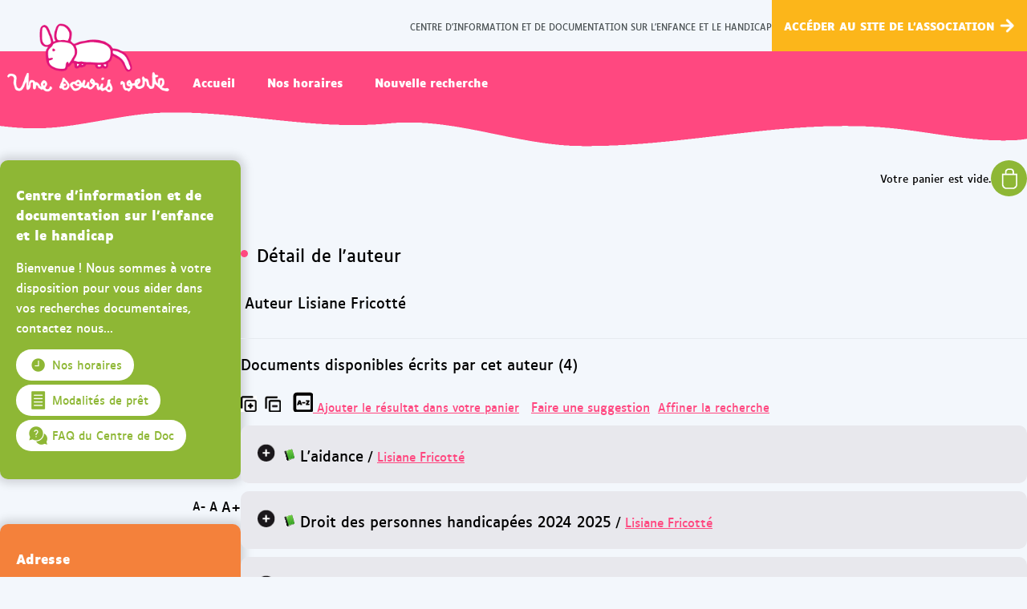

--- FILE ---
content_type: text/html; charset=utf-8
request_url: https://documentation.unesourisverte.org/opac_css/index.php?lvl=author_see&id=979
body_size: 10362
content:
<!DOCTYPE html>
<html lang='fr'>
<head>
    
	<meta charset="utf-8" />
	<meta name="author" content="PMB Group" />

	<meta name="keywords" content="OPAC, web, library, opensource, catalog, catalogue, bibliothèque, médiathèque, pmb, phpmybibli" />
	<meta name="description" content="Catalogue en ligne Centre d'information et de documentation sur l'enfance et le handicap." /><meta name='robots' content='all' />
	<!--IE et son enfer de compatibilit�-->
	<meta http-equiv='X-UA-Compatible' content='IE=Edge' />
	<meta name="viewport" content="width=device-width, initial-scale=1, maximum-scale=1" />
			
	<title>Catalogue en ligne Centre d'information et de documentation sur l'enfance et le handicap</title>
	<link rel="alternate" type="application/rss+xml" title="Coups de coeur de la doc" href="https://documentation.unesourisverte.org/opac_css/rss.php?id=4" /><link rel="alternate" type="application/rss+xml" title="Documentation sur les Dys" href="https://documentation.unesourisverte.org/opac_css/rss.php?id=8" /><link rel="alternate" type="application/rss+xml" title="Grandir Ensemble" href="https://documentation.unesourisverte.org/opac_css/rss.php?id=5" /><link rel="alternate" type="application/rss+xml" title="Nouveaut&eacute;s de la doc" href="https://documentation.unesourisverte.org/opac_css/rss.php?id=3" /><link rel="alternate" type="application/rss+xml" title="Nouveaut&eacute;s de la doc - Livres" href="https://documentation.unesourisverte.org/opac_css/rss.php?id=9" /><link rel="alternate" type="application/rss+xml" title="Une souris verte dans la presse" href="https://documentation.unesourisverte.org/opac_css/rss.php?id=11" />
	
	<link rel='stylesheet' type='text/css' href='./styles/common/common.css?1602230499' />
	<link rel='stylesheet' type='text/css' href='./styles/common/contrib.css?1598534013' />
	<link rel='stylesheet' type='text/css' href='./styles/common/dGrowl.css?1598534013' />
	<link rel='stylesheet' type='text/css' href='./styles/common/font-awesome.css?1478593624' />
	<link rel='stylesheet' type='text/css' href='./styles/common/open-sans.css?1479312986' />
	<link rel='stylesheet' type='text/css' href='./styles/common/pagination.css?1532013719' />
	<link rel='stylesheet' type='text/css' href='./styles/common/record_display.css?1540561363' />
	<link rel='stylesheet' type='text/css' href='./styles/sourisverte/cart.css?1663673590' />
	<link rel='stylesheet' type='text/css' href='./styles/sourisverte/colonnes.css?1663673581' />
	<link rel='stylesheet' type='text/css' href='./styles/sourisverte/ext_search.css?1663673601' />
	<link rel='stylesheet' type='text/css' href='./styles/sourisverte/gallerie_photos.css?1663673601' />
	<link rel='stylesheet' type='text/css' href='./styles/sourisverte/liste_bulletins.css?1663673581' />
	<link rel='stylesheet' type='text/css' href='./styles/sourisverte/print.css?1663673602' />
	<link rel='stylesheet' type='text/css' href='./styles/sourisverte/sourisverte.css?1663682727' />
	<link rel='stylesheet' type='text/css' href='./styles/sourisverte/sv.css?1663673580' />
	<link rel='stylesheet' type='text/css' href='./styles/sourisverte/tags.css?1663673602' />
	<link rel='stylesheet' type='text/css' href='./styles/sourisverte/visionneuse.css?1663673602' /><script type='text/javascript'>var opac_style= 'sourisverte';</script>
	<!-- css_authentication -->	<link rel='SHORTCUT ICON' href='images/site/favicon.ico' />
	<script type="text/javascript" src="includes/javascript/drag_n_drop.js"></script>
	<script type="text/javascript" src="includes/javascript/handle_drop.js"></script>
	<script type="text/javascript" src="includes/javascript/popup.js"></script>
	<script type='text/javascript'>
	  	if (!document.getElementsByClassName){ // pour ie
			document.getElementsByClassName = 
			function(nom_class){
				var items=new Array();
				var count=0;
				for (var i=0; i<document.getElementsByTagName('*').length; i++) {  
					if (document.getElementsByTagName('*').item(i).className == nom_class) {
						items[count++] = document.getElementsByTagName('*').item(i); 
				    }
				 }
				return items;
			 }
		}
		// Fonction a utilisier pour l'encodage des URLs en javascript
		function encode_URL(data){
			var docCharSet = document.characterSet ? document.characterSet : document.charset;
			if(docCharSet == "UTF-8"){
				return encodeURIComponent(data);
			}else{
				return escape(data);
			}
		}
	</script>

<link rel='stylesheet' type='text/css' href='./includes/javascript/dojo/dijit/themes/tundra/tundra.css' />
<script type='text/javascript'>
	var dojoConfig = {
		parseOnLoad: true,
		locale: 'fr-fr',
		isDebug: false,
		usePlainJson: true,
		packages: [{
			name: 'pmbBase',
			location:'../../../..'
		},{
			name: 'd3',
			location:'../../d3'
		}],
		deps: ['apps/pmb/MessagesStore', 'dgrowl/dGrowl', 'dojo/ready', 'apps/pmb/ImagesStore'],
		callback:function(MessagesStore, dGrowl, ready, ImagesStore){
			window.pmbDojo = {};
			pmbDojo.messages = new MessagesStore({url:'./ajax.php?module=ajax&categ=messages', directInit:false});
			pmbDojo.images = new ImagesStore({url:'./ajax.php?module=ajax&categ=images', directInit:false});
			ready(function(){
				new dGrowl({'channels':[{'name':'info','pos':2},{'name':'error', 'pos':1}]});
			});
		
		},
	};
</script>

<script type='text/javascript' src='./includes/javascript/dojo/dojo/dojo.js'></script>
<script type='text/javascript'>
	var opac_show_social_network =0;
	var pmb_img_patience = './images/patience.gif';
</script>
	<script type='text/javascript' src='includes/javascript/simili_search.js'></script>
	<script type='text/javascript' src='./visionneuse/javascript/visionneuse.js'></script>
	<script type='text/javascript' src='./includes/javascript/http_request.js'></script>
	
</head>

<body onload="window.defaultStatus='PMB : Accès public';"  id="pmbopac">
<script type='text/javascript'>
	function findNoticeElement(id){
		var ul=null;
		//cas des notices classiques
		var domNotice = document.getElementById('el'+id+'Child');
		//notice_display
		if(!domNotice) domNotice = document.getElementById('notice');
		if(domNotice){
			var uls = domNotice.getElementsByTagName('ul');
			for (var i=0 ; i<uls.length ; i++){
				if(uls[i].getAttribute('id') == 'onglets_isbd_public'+id){
					var ul = uls[i];
					break;
				}
			}
		} else{
			var li = document.getElementById('onglet_isbd'+id);
			if(!li) var li = document.getElementById('onglet_public'+id);
			if(!li) var li = document.getElementById('onglet_detail'+id);
			if(li) var ul = li.parentNode;
		}
		return ul;
	}
	function show_what(quoi, id) {
		switch(quoi){
			case 'EXPL_LOC' :
				document.getElementById('div_expl_loc' + id).style.display = 'block';
				document.getElementById('div_expl' + id).style.display = 'none';		
				document.getElementById('onglet_expl' + id).className = 'isbd_public_inactive';		
				document.getElementById('onglet_expl_loc' + id).className = 'isbd_public_active';
				break;
			case 'EXPL' :
				document.getElementById('div_expl_loc' + id).style.display = 'none';
				document.getElementById('div_expl' + id).style.display = 'block';
				document.getElementById('onglet_expl' + id).className = 'isbd_public_active';
				document.getElementById('onglet_expl_loc' + id).className = 'isbd_public_inactive';
				break;
			default :
				quoi= quoi.toLowerCase();
				var ul = findNoticeElement(id);
				if (ul) {
					var items  = ul.getElementsByTagName('li');
					for (var i=0 ; i<items.length ; i++){
						if(items[i].getAttribute('id')){
							if(items[i].getAttribute('id') == 'onglet_'+quoi+id){
								items[i].className = 'isbd_public_active';
								document.getElementById('div_'+quoi+id).style.display = 'block';
							}else{
								if(items[i].className != 'onglet_tags' && items[i].className != 'onglet_avis' && items[i].className != 'onglet_sugg' && items[i].className != 'onglet_basket' && items[i].className != 'onglet_liste_lecture'){
									items[i].className = 'isbd_public_inactive';	
									document.getElementById(items[i].getAttribute('id').replace('onglet','div')).style.display = 'none';
								}
							}
						}
					}			
				}
				break;
		}
	}
</script>
	<script type='text/javascript' src='./includes/javascript/tablist_ajax.js'></script>
<script type='text/javascript' src='./includes/javascript/tablist.js'></script>
<script type='text/javascript' src='./includes/javascript/misc.js'></script>
	<div id='att' style='z-Index:1000'></div>
	<div id="container"><div id="main"><div id='main_header'><div class="header-top">
<div class="int">
<p class="titre-site">Centre d'information et de documentation sur l'enfance et le handicap </p>
<a class="back-sv" href="https://www.unesourisverte.org">Accéder au site de l'association</a>
</div>
</div>
<div class="header-bottom">
<div class="int">
<a class="logo" href="/opac_css/index.php"><img src="/opac_css/images/site/logo-souris-verte.png" /></a>
<ul class="menu-principal">
<li><a href="/opac_css/index.php">Accueil</a></li>
<li><a href="/opac_css/index.php?lvl=infopages&pagesid=2">Nos horaires</a></li>
<li><a href="/opac_css/index.php?lvl=index">Nouvelle recherche</a></li>
</ul>
</div>
</div></div><div id="main_hors_footer">
						

<script type='text/javascript' src='./includes/javascript/auth_popup.js'></script>	
<script type='text/javascript' src='./includes/javascript/pnb.js'></script><div id="intro_message"><div class="p1">


</div><div class="p2"></div></div><div id='navigator'>
<table style='width:100%'><tr><td class='navig_actions_first_screen' ><a href="./index.php?lvl=index" class='navig_etageres'><span>Nouvelle recherche</span></a></td>
<td class='navig_empr_bt_show_compte' ><a href="./empr.php" class='navig_etageres'><span>Votre compte</span></a></td>
</tr></table></div><!-- fermeture de #navigator -->
<div id='resume_panier'><iframe recept='yes' recepttype='cart' frameborder='0' id='iframe_resume_panier' name='cart_info' allowtransparency='true' src='cart_info.php' scrolling='no' scrollbar='0'></iframe></div><!-- $Id: gabarit.html,v 1.10 2019/05/22 08:03:41 ngantier Exp $ -->

<style type="text/css">
.aut_display_table {
	display: table;
}

.aut_display_row {
	display: table-row;
}

.aut_display_cell {
	display: table-cell;
	padding-right: 5px;
}

#aut_details .vignetteimg {
	margin-left: 0;
	margin-bottom: 12px;
}
</style>

<div id="aut_details">
		<h3><span>Détail de l'auteur</span></h3>
	<div id="aut_details_container">
		<div id="aut_see" class="aut_see">
			<table class="table_aut_see">
				<tr id="authority_container">
					<td>
						<div id="authority_display_table" class="aut_display_table">
								<div class="authorlevel2">
																			<h3>
		Auteur		Lisiane Fricotté 
							</h3>
	
																																																													
																	<div class="aut_display_row concepts_composed">	
										
									</div>
																																								
																																
	</div>
						</div>
					</td>
				</tr>
			</table>	
		</div>
					<div id='aut_details_liste'>
				<h3><span class="aut_details_liste_titre">Documents disponibles &eacute;crits par cet auteur (4)</span></h3>
<div id='resultatrech_liste'><span class="expandAll"><a href='javascript:expandAll_ajax(1);show_simili_search_all()'><img class='img_plusplus' src='./images/expand_all.gif' style='border:0px' id='expandall'></a></span><span class="espaceResultSearch">&nbsp;</span><span class="collapseAll"><a href='javascript:collapseAll()'><img class='img_moinsmoins' src='./images/collapse_all.gif' style='border:0px' id='collapseall'></a></span><span class="espaceResultSearch">&nbsp;</span><script type='text/javascript' src='./includes/javascript/select.js'></script>
						<script>
							var ajax_get_sort=new http_request();
					
							function get_sort_content(del_sort, ids) {
								var url = './ajax.php?module=ajax&categ=sort&sub=get_sort&raz_sort='+(typeof(del_sort) != 'undefined' ? del_sort : '')+'&suppr_ids='+(typeof(ids) != 'undefined' ? ids : '')+'&page_en_cours=lvl%3Dauthor_see%26id%3D979&sort_name=notices';
								ajax_get_sort.request(url,0,'',1,show_sort_content,0,0);
							}
					
							function show_sort_content(response) {
								document.getElementById('frame_notice_preview').innerHTML=ajax_get_sort.get_text();
								var tags = document.getElementById('frame_notice_preview').getElementsByTagName('script');
					       		for(var i=0;i<tags.length;i++){
									window.eval(tags[i].text);
					        	}
							}
							function kill_sort_frame() {
								var sort_view=document.getElementById('frame_notice_preview');
								if (sort_view)
									sort_view.parentNode.removeChild(sort_view);
							}
						</script>  
                        <span class="triSelector">
                            <a onClick='show_layer(); get_sort_content();' title="Tris disponibles" style='cursor : pointer;'>
                                <img src='./images/orderby_az.gif' alt="Tris disponibles" class='align_bottom' hspace='3' style='border:0px' id='sort_icon'>
                            </a>
                        </span><span class="addCart"><a href='cart_info.php?lvl=author_see&id=979' target='cart_info' title='Ajouter le résultat dans votre panier'>Ajouter le résultat dans votre panier</a></span><span class="espaceResultSearch">&nbsp;&nbsp;&nbsp;</span><span class="search_bt_sugg"><a href=# onClick="document.location='./do_resa.php?lvl=make_sugg&oresa=popup' "  title='Faire une suggestion' >Faire une suggestion</a></span><form name='mc_values' action='./index.php?lvl=more_results' style='display:none' method='post'>
<input type='hidden' name='search[]' value='s_4'/><input type='hidden' name='inter_0_s_4' value=''/><input type='hidden' name='op_0_s_4' value='EQ'/><input type='hidden' name='field_0_s_4[]' value='a:2:{s:17:&quot;serialized_search&quot;;s:25:&quot;a:1:{s:6:&quot;SEARCH&quot;;a:0:{}}&quot;;s:11:&quot;search_type&quot;;s:20:&quot;search_simple_fields&quot;;}'/><input type='hidden' name='page' value='1'/>
			<input type="hidden" name="nb_per_page_custom" value="">
</form><span class="espaceResultSearch">&nbsp;&nbsp;</span><span class="affiner_recherche"><a href='./index.php?search_type_asked=extended_search&mode_aff=aff_module' title='Affiner la recherche'>Affiner la recherche</a></span><blockquote>

				<script type='text/javascript'>
					tab_notices_simili_search_all[tab_notices_simili_search_all.length]=9145;
				</script>
			
			<div id="el9145Parent" class="notice-parent">
			
			<img class='img_plus' src="./getgif.php?nomgif=plus" name="imEx" id="el9145Img" title="détail" alt="détail" style='border:0px' onClick="expandBase('el9145', true); show_simili_search('9145'); return false;" hspace="3" /><img src="https://documentation.unesourisverte.org/opac_css/images/icon_a_16x16.gif" alt='Document: texte imprim&eacute;' title='Document: texte imprim&eacute;'/>
			<span class="notice-heada" draggable="yes" dragtype="notice" id="drag_noti_9145"><span class="statutnot1" ></span><span  notice='9145'  class='header_title'>L'aidance</span><span class='header_authors'> / <a href='./index.php?lvl=author_see&id=979'>Lisiane Fricotté</a></span><span class='Z3988' title='ctx_ver=Z39.88-2004&amp;rft_val_fmt=info%3Aofi%2Ffmt%3Akev%3Amtx%3Abook&amp;rft.genre=book&amp;rft.btitle=L%27aidance&amp;rft.title=L%27aidance&amp;rft.tpages=80%20p&amp;rft.date=2021&amp;rft_id=&amp;rft.pub=Actualit%C3%A9s%20Sociales%20Hebdomadaires%20%28ASH%29&amp;rft.place=Paris&amp;rft.au=Lisiane%20Fricott%C3%A9&amp;rft.aulast=Fricott%C3%A9&amp;rft.aufirst=Lisiane'></span></span>
	    		<br />
				</div>
				<div id="el9145Child" class="notice-child" style="margin-bottom:6px;display:none;"  simili_search='1' token='8728ef26c240e106c59e9ed4eeefd597' datetime='1767852803'><table style='width:100%'><tr><td>
		<ul id='onglets_isbd_public9145' class='onglets_isbd_public'>
			<li id='baskets9145' class='onglet_basket'><a href="cart_info.php?id=9145&header=L%27aidance%20%2F%20Lisiane%20Fricott%C3%A9" target="cart_info" class="img_basket" title="Ajouter à votre panier"><img src='https://documentation.unesourisverte.org/opac_css/images/basket_small_20x20.png' align='absmiddle' style='border:0px' alt="Ajouter à votre panier" /></a></li>
	  			<li id='onglet_public9145' class='isbd_public_active'><a href='#' title="Public" onclick="show_what('PUBLIC', '9145'); return false;">Public</a></li>
				<li id='onglet_isbd9145' class='isbd_public_inactive'><a href='#' title="ISBD" onclick="show_what('ISBD', '9145'); return false;">ISBD</a></li>
					
					<li id='avis9145' class='onglet_avis'><a href='#' class='donner_avis' title="Consulter ou donner son avis" onclick="w=window.open('avis.php?todo=liste&noticeid=9145','avis','width=600,height=290,scrollbars=yes,resizable=yes'); w.focus(); return false;">Aucun avis sur cette notice.</a></li>
					</ul>
					<div class='row'></div>
					<div id='div_public9145' style='display:block;'><table><tr class='tr_title'>
					<td class='align_right bg-grey'><span class='etiq_champ'>Titre :</span></td>
					<td class='public_line_value'><span class='public_title'>L'aidance</span></td>
				</tr><tr class='tr_typdoc'>
					<td class='align_right bg-grey'><span class='etiq_champ'>Type de document&nbsp;: </span></td>
					<td class='public_line_value'><span class='public_typdoc'>texte imprimé</span></td>
				</tr><tr class='tr_auteurs'>
					<td class='align_right bg-grey'><span class='etiq_champ'>Auteurs : </span></td>
					<td class='public_line_value'><span class='public_auteurs'><a href='./index.php?lvl=author_see&id=979' >Lisiane Fricotté</a>, Auteur</span></td>
				</tr><tr class='tr_ed1'>
					<td class='align_right bg-grey'><span class='etiq_champ'>Editeur :</span></td>
					<td class='public_line_value'><span class='public_ed1'><a href='./index.php?lvl=publisher_see&id=34' >Paris : Actualités Sociales Hebdomadaires (ASH)</a></span></td>
				</tr><tr class='tr_year'>
					<td class='align_right bg-grey'><span class='etiq_champ'>Année de publication&nbsp;: </span></td>
					<td class='public_line_value'><span class='public_year'>2021</span></td>
				</tr><tr class='tr_npages'>
					<td class='align_right bg-grey'><span class='etiq_champ'>Importance : </span></td>
					<td class='public_line_value'><span class='public_npages'>80 p</span></td>
				</tr><tr class='tr_langues'>
					<td class='align_right bg-grey'><span class='etiq_champ'>Langues :</span></td>
					<td class='public_line_value'><span class='public_langues'>Français (<i>fre</i>)</span></td>
				</tr><tr class='tr_categ'>
					<td class='align_right bg-grey'><span class='etiq_champ'>Catégories&nbsp;: </span></td>
					<td class='public_line_value'><span class='public_categ'><a href='./index.php?lvl=categ_see&id=799' >Accompagnement sexuel</a>   <a href='./index.php?lvl=categ_see&id=674' >Aidant familial</a>   <a href='./index.php?lvl=categ_see&id=612' >Aide à domicile</a>   <a href='./index.php?lvl=categ_see&id=313' >Aide financière</a>   <a href='./index.php?lvl=categ_see&id=492' >Congé</a>   <a href='./index.php?lvl=categ_see&id=703' >Pair émulation</a>   <a href='./index.php?lvl=categ_see&id=103' >Profession</a>   <a href='./index.php?lvl=categ_see&id=985' >Répit</a><br /></span></td>
				</tr><tr class='tr_indexint'>
					<td class='align_right bg-grey'><span class='etiq_champ'>Index. décimale&nbsp;: </span></td>
					<td class='public_line_value'><span class='public_indexint'><a href='./index.php?lvl=indexint_see&id=51' >FAM.5 - Familles, parents, entourage . Aidant familial</a> <span></span></span></td>
				</tr><tr class='tr_permalink'>
					<td class='align_right bg-grey'><span class='etiq_champ'>Permalink :</span></td>
					<td class='public_line_value'><span class='public_permalink'><a href='https://documentation.unesourisverte.org/opac_css/index.php?lvl=notice_display&id=9145'>https://documentation.unesourisverte.org/opac_css/index.php?lvl=notice_display&i</a></span></td>
				</tr></table>
</div>
					<div id='div_isbd9145' style='display:none;'>L'aidance [texte imprimé] / <a href='./index.php?lvl=author_see&id=979' >Lisiane Fricotté</a>, Auteur&nbsp;.&nbsp;-&nbsp;<a href='./index.php?lvl=publisher_see&id=34' >Paris : Actualités Sociales Hebdomadaires (ASH)</a>, 2021&nbsp;.&nbsp;-&nbsp;80 p.<br /><span class='etiq_champ'>Langues</span>&nbsp;: Français (<i>fre</i>)<table><tr class='tr_categ'>
					<td class='align_right bg-grey'><span class='etiq_champ'>Catégories&nbsp;: </span></td>
					<td class='public_line_value'><span class='public_categ'><a href='./index.php?lvl=categ_see&id=799' >Accompagnement sexuel</a>   <a href='./index.php?lvl=categ_see&id=674' >Aidant familial</a>   <a href='./index.php?lvl=categ_see&id=612' >Aide à domicile</a>   <a href='./index.php?lvl=categ_see&id=313' >Aide financière</a>   <a href='./index.php?lvl=categ_see&id=492' >Congé</a>   <a href='./index.php?lvl=categ_see&id=703' >Pair émulation</a>   <a href='./index.php?lvl=categ_see&id=103' >Profession</a>   <a href='./index.php?lvl=categ_see&id=985' >Répit</a><br /></span></td>
				</tr><tr class='tr_indexint'>
					<td class='align_right bg-grey'><span class='etiq_champ'>Index. décimale&nbsp;: </span></td>
					<td class='public_line_value'><span class='public_indexint'><a href='./index.php?lvl=indexint_see&id=51' >FAM.5 - Familles, parents, entourage . Aidant familial</a> <span></span></span></td>
				</tr><tr class='tr_permalink'>
					<td class='align_right bg-grey'><span class='etiq_champ'>Permalink :</span></td>
					<td class='public_line_value'><span class='public_permalink'><a href='https://documentation.unesourisverte.org/opac_css/index.php?lvl=notice_display&id=9145'>https://documentation.unesourisverte.org/opac_css/index.php?lvl=notice_display&i</a></span></td>
				</tr></table></div></td></tr></table>
					<h3>Réservation</h3><a href='./do_resa.php?lvl=resa&id_notice=9145&id_bulletin=0&oresa=popup' onClick="return confirm('Voulez-vous vraiment réserver ce document ?')" id="bt_resa">Réserver ce document</a><br />
<h3><span id='titre_exemplaires' class='titre_exemplaires'>Exemplaires (1)</span></h3>
<table cellpadding='2' class='exemplaires' style='width:100%'>
<tr class='thead'><th class='expl_header_expl_cb'>Code-barres</th><th class='expl_header_expl_cote'>Cote</th><th class='expl_header_tdoc_libelle'>Support</th><th class='expl_header_location_libelle'>Localisation</th><th class='expl_header_section_libelle'>Section</th><th class='expl_header_statut'>Disponibilité</th><th class='expl_header_tdoc_libelle'>Soustitrage</th></tr><tr class='even item_expl expl_available'><td id='expl_5469' class='expl_cb'>SV05549</td><td class='expl_cote'>FAM.5 FRI</td><td class='tdoc_libelle'>Monographie</td><td class='location_libelle'>Centre de documentation - Une souris verte...</td><td class='section_libelle'>Parents, familles</td><td class='expl_situation'><strong>Disponible</strong> </td><td class='p_perso'>&nbsp;</td></tr>
</table>
						<div id='simili_search_9145' class='simili_search'></div></div>
				<script type='text/javascript'>
					tab_notices_simili_search_all[tab_notices_simili_search_all.length]=8819;
				</script>
			
			<div id="el8819Parent" class="notice-parent">
			
			<img class='img_plus' src="./getgif.php?nomgif=plus" name="imEx" id="el8819Img" title="détail" alt="détail" style='border:0px' onClick="expandBase('el8819', true); show_simili_search('8819'); return false;" hspace="3" /><img src="https://documentation.unesourisverte.org/opac_css/images/icon_a_16x16.gif" alt='Document: texte imprim&eacute;' title='Document: texte imprim&eacute;'/>
			<span class="notice-heada" draggable="yes" dragtype="notice" id="drag_noti_8819"><span class="statutnot1" ></span><span  notice='8819'  class='header_title'>Droit des personnes handicapées 2024 2025</span><span class='header_authors'> / <a href='./index.php?lvl=author_see&id=979'>Lisiane Fricotté</a></span><span class='Z3988' title='ctx_ver=Z39.88-2004&amp;rft_val_fmt=info%3Aofi%2Ffmt%3Akev%3Amtx%3Abook&amp;rft.genre=book&amp;rft.btitle=Droit%20des%20personnes%20handicap%C3%A9es%202024%202025&amp;rft.title=Droit%20des%20personnes%20handicap%C3%A9es%202024%202025%20%3A%20Collection%20N%C3%A9ret&amp;rft.tpages=408%20p.&amp;rft.date=2025&amp;rft_id=&amp;rft.pub=Actualit%C3%A9s%20Sociales%20Hebdomadaires%20%28ASH%29&amp;rft.place=Paris&amp;rft.au=Lisiane%20Fricott%C3%A9&amp;rft.aulast=Fricott%C3%A9&amp;rft.aufirst=Lisiane'></span></span>
	    		<br />
				</div>
				<div id="el8819Child" class="notice-child" style="margin-bottom:6px;display:none;"  simili_search='1' token='69588280a6ae6dc6829c250a4f2e2894' datetime='1767852803'><table style='width:100%'><tr><td style='vertical-align:top'>
		<ul id='onglets_isbd_public8819' class='onglets_isbd_public'>
			<li id='baskets8819' class='onglet_basket'><a href="cart_info.php?id=8819&header=Droit%20des%20personnes%20handicap%C3%A9es%202024%202025%20%2F%20Lisiane%20Fricott%C3%A9" target="cart_info" class="img_basket" title="Ajouter à votre panier"><img src='https://documentation.unesourisverte.org/opac_css/images/basket_small_20x20.png' align='absmiddle' style='border:0px' alt="Ajouter à votre panier" /></a></li>
	  			<li id='onglet_public8819' class='isbd_public_active'><a href='#' title="Public" onclick="show_what('PUBLIC', '8819'); return false;">Public</a></li>
				<li id='onglet_isbd8819' class='isbd_public_inactive'><a href='#' title="ISBD" onclick="show_what('ISBD', '8819'); return false;">ISBD</a></li>
					
					<li id='avis8819' class='onglet_avis'><a href='#' class='donner_avis' title="Consulter ou donner son avis" onclick="w=window.open('avis.php?todo=liste&noticeid=8819','avis','width=600,height=290,scrollbars=yes,resizable=yes'); w.focus(); return false;">Aucun avis sur cette notice.</a></li>
					</ul>
					<div class='row'></div>
					<div id='div_public8819' style='display:block;'><table><tr class='tr_title'>
					<td class='align_right bg-grey'><span class='etiq_champ'>Titre :</span></td>
					<td class='public_line_value'><span class='public_title'>Droit des personnes handicapées 2024 2025&nbsp;: Collection Néret</span></td>
				</tr><tr class='tr_typdoc'>
					<td class='align_right bg-grey'><span class='etiq_champ'>Type de document&nbsp;: </span></td>
					<td class='public_line_value'><span class='public_typdoc'>texte imprimé</span></td>
				</tr><tr class='tr_auteurs'>
					<td class='align_right bg-grey'><span class='etiq_champ'>Auteurs : </span></td>
					<td class='public_line_value'><span class='public_auteurs'><a href='./index.php?lvl=author_see&id=979' >Lisiane Fricotté</a>, Auteur</span></td>
				</tr><tr class='tr_ed1'>
					<td class='align_right bg-grey'><span class='etiq_champ'>Editeur :</span></td>
					<td class='public_line_value'><span class='public_ed1'><a href='./index.php?lvl=publisher_see&id=34' >Paris : Actualités Sociales Hebdomadaires (ASH)</a></span></td>
				</tr><tr class='tr_year'>
					<td class='align_right bg-grey'><span class='etiq_champ'>Année de publication&nbsp;: </span></td>
					<td class='public_line_value'><span class='public_year'>2025</span></td>
				</tr><tr class='tr_npages'>
					<td class='align_right bg-grey'><span class='etiq_champ'>Importance : </span></td>
					<td class='public_line_value'><span class='public_npages'>408 p.</span></td>
				</tr><tr class='tr_langues'>
					<td class='align_right bg-grey'><span class='etiq_champ'>Langues :</span></td>
					<td class='public_line_value'><span class='public_langues'>Français (<i>fre</i>)</span></td>
				</tr><tr class='tr_categ'>
					<td class='align_right bg-grey'><span class='etiq_champ'>Catégories&nbsp;: </span></td>
					<td class='public_line_value'><span class='public_categ'><a href='./index.php?lvl=categ_see&id=75' >Accessibilité</a>   <a href='./index.php?lvl=categ_see&id=313' >Aide financière</a>   <a href='./index.php?lvl=categ_see&id=528' >Démarche administrative</a>   <a href='./index.php?lvl=categ_see&id=60' >Droit de la personne handicapée</a>   <a href='./index.php?lvl=categ_see&id=322' >Fiscalité</a>   <a href='./index.php?lvl=categ_see&id=70' >Insertion professionnelle</a>   <a href='./index.php?lvl=categ_see&id=117' >Logement</a>   <a href='./index.php?lvl=categ_see&id=58' >Loi n°2005-102</a>   <a href='./index.php?lvl=categ_see&id=229' >Loisir</a>   <a href='./index.php?lvl=categ_see&id=16' >Participation sociale</a>   <a href='./index.php?lvl=categ_see&id=38' >Scolarisation</a><br /></span></td>
				</tr><tr class='tr_indexint'>
					<td class='align_right bg-grey'><span class='etiq_champ'>Index. décimale&nbsp;: </span></td>
					<td class='public_line_value'><span class='public_indexint'><a href='./index.php?lvl=indexint_see&id=53' >DPH.1 - Droits et politiques du handicap . Droits de la personne handicapée</a> <span></span></span></td>
				</tr><tr class='tr_nresume'>
					<td class='align_right bg-grey'><span class='etiq_champ'>Résumé : </span></td>
					<td class='public_line_value'><span class='public_nresume'>Présentation de l'éditeur :<br />
Disposez d'une documentation générale précise qui rassemble des informations juridiques, législatives et administratives relatives au handicap, à l'emploi des personnes handicapées, aux allocations, à la protection sociale et juridique, à la fiscalité, au logement et à la vie quotidienne.</span></td>
				</tr><tr class='tr_permalink'>
					<td class='align_right bg-grey'><span class='etiq_champ'>Permalink :</span></td>
					<td class='public_line_value'><span class='public_permalink'><a href='https://documentation.unesourisverte.org/opac_css/index.php?lvl=notice_display&id=8819'>https://documentation.unesourisverte.org/opac_css/index.php?lvl=notice_display&i</a></span></td>
				</tr></table>
</div>
					<div id='div_isbd8819' style='display:none;'>Droit des personnes handicapées 2024 2025&nbsp;: Collection Néret [texte imprimé] / <a href='./index.php?lvl=author_see&id=979' >Lisiane Fricotté</a>, Auteur&nbsp;.&nbsp;-&nbsp;<a href='./index.php?lvl=publisher_see&id=34' >Paris : Actualités Sociales Hebdomadaires (ASH)</a>, 2025&nbsp;.&nbsp;-&nbsp;408 p.<br /><span class='etiq_champ'>Langues</span>&nbsp;: Français (<i>fre</i>)<table><tr class='tr_categ'>
					<td class='align_right bg-grey'><span class='etiq_champ'>Catégories&nbsp;: </span></td>
					<td class='public_line_value'><span class='public_categ'><a href='./index.php?lvl=categ_see&id=75' >Accessibilité</a>   <a href='./index.php?lvl=categ_see&id=313' >Aide financière</a>   <a href='./index.php?lvl=categ_see&id=528' >Démarche administrative</a>   <a href='./index.php?lvl=categ_see&id=60' >Droit de la personne handicapée</a>   <a href='./index.php?lvl=categ_see&id=322' >Fiscalité</a>   <a href='./index.php?lvl=categ_see&id=70' >Insertion professionnelle</a>   <a href='./index.php?lvl=categ_see&id=117' >Logement</a>   <a href='./index.php?lvl=categ_see&id=58' >Loi n°2005-102</a>   <a href='./index.php?lvl=categ_see&id=229' >Loisir</a>   <a href='./index.php?lvl=categ_see&id=16' >Participation sociale</a>   <a href='./index.php?lvl=categ_see&id=38' >Scolarisation</a><br /></span></td>
				</tr><tr class='tr_indexint'>
					<td class='align_right bg-grey'><span class='etiq_champ'>Index. décimale&nbsp;: </span></td>
					<td class='public_line_value'><span class='public_indexint'><a href='./index.php?lvl=indexint_see&id=53' >DPH.1 - Droits et politiques du handicap . Droits de la personne handicapée</a> <span></span></span></td>
				</tr><tr class='tr_nresume'>
					<td class='align_right bg-grey'><span class='etiq_champ'>Résumé : </span></td>
					<td class='public_line_value'><span class='public_nresume'>Présentation de l'éditeur :<br />
Disposez d'une documentation générale précise qui rassemble des informations juridiques, législatives et administratives relatives au handicap, à l'emploi des personnes handicapées, aux allocations, à la protection sociale et juridique, à la fiscalité, au logement et à la vie quotidienne.</span></td>
				</tr><tr class='tr_permalink'>
					<td class='align_right bg-grey'><span class='etiq_champ'>Permalink :</span></td>
					<td class='public_line_value'><span class='public_permalink'><a href='https://documentation.unesourisverte.org/opac_css/index.php?lvl=notice_display&id=8819'>https://documentation.unesourisverte.org/opac_css/index.php?lvl=notice_display&i</a></span></td>
				</tr></table></div></td><td class='align_right' style='vertical-align:top'><img class='vignetteimg align_right' src='https://documentation.unesourisverte.org/opac_css/images/vide.png' title="Droit des personnes handicap&eacute;es 2024 2025" hspace='4' vspace='2' vigurl="https://documentation.unesourisverte.org/opac_css/getimage.php?url_image=http%3A%2F%2Fimages-eu.amazon.com%2Fimages%2FP%2F%21%21isbn%21%21.08.MZZZZZZZ.jpg&noticecode=&entity_id=&vigurl=https%3A%2F%2Fdocumentation.unesourisverte.org%2Fpmb%2Fopac_css%2Fgetimage.php%3Fnoticecode%3D%26vigurl%3D%26notice_id%3D8819" alt='vignette' /></td></tr></table>
					<h3>Réservation</h3><a href='./do_resa.php?lvl=resa&id_notice=8819&id_bulletin=0&oresa=popup' onClick="return confirm('Voulez-vous vraiment réserver ce document ?')" id="bt_resa">Réserver ce document</a><br />
<h3><span id='titre_exemplaires' class='titre_exemplaires'>Exemplaires (1)</span></h3>
<table cellpadding='2' class='exemplaires' style='width:100%'>
<tr class='thead'><th class='expl_header_expl_cb'>Code-barres</th><th class='expl_header_expl_cote'>Cote</th><th class='expl_header_tdoc_libelle'>Support</th><th class='expl_header_location_libelle'>Localisation</th><th class='expl_header_section_libelle'>Section</th><th class='expl_header_statut'>Disponibilité</th><th class='expl_header_tdoc_libelle'>Soustitrage</th></tr><tr class='even item_expl expl_available'><td id='expl_5266' class='expl_cb'>SV06330</td><td class='expl_cote'>DPH.1 FRI</td><td class='tdoc_libelle'>Monographie</td><td class='location_libelle'>Centre de documentation - Une souris verte...</td><td class='section_libelle'>Droit, politiques du handicap</td><td class='expl_situation'><strong>Disponible</strong> </td><td class='p_perso'>&nbsp;</td></tr>
</table>
						<div id='simili_search_8819' class='simili_search'></div></div>
				<script type='text/javascript'>
					tab_notices_simili_search_all[tab_notices_simili_search_all.length]=9548;
				</script>
			
			<div id="el9548Parent" class="notice-parent">
			
			<img class='img_plus' src="./getgif.php?nomgif=plus" name="imEx" id="el9548Img" title="détail" alt="détail" style='border:0px' onClick="expandBase('el9548', true); show_simili_search('9548'); return false;" hspace="3" /><img src="https://documentation.unesourisverte.org/opac_css/images/icon_a_16x16.gif" alt='Document: texte imprim&eacute;' title='Document: texte imprim&eacute;'/>
			<span class="notice-heada" draggable="yes" dragtype="notice" id="drag_noti_9548"><span class="statutnot1" ></span><span  notice='9548'  class='header_title'>Parentalité(s) : prévention-accompagnement-contrôle et protection</span><span class='header_authors'> / <a href='./index.php?lvl=author_see&id=979'>Lisiane Fricotté</a></span><span class='Z3988' title='ctx_ver=Z39.88-2004&amp;rft_val_fmt=info%3Aofi%2Ffmt%3Akev%3Amtx%3Abook&amp;rft.genre=book&amp;rft.btitle=Parentalit%C3%A9%28s%29%20%3A%20pr%C3%A9vention-accompagnement-contr%C3%B4le%20et%20protection&amp;rft.title=Parentalit%C3%A9%28s%29%20%3A%20pr%C3%A9vention-accompagnement-contr%C3%B4le%20et%20protection%20%3A%20Num%C3%A9ro%20juridique%20et%20social%20des%20ASH%20n%C2%B03267&amp;rft.tpages=77%20p&amp;rft.date=2022&amp;rft_id=&amp;rft.pub=Actualit%C3%A9s%20Sociales%20Hebdomadaires%20%28ASH%29&amp;rft.place=Paris&amp;rft.au=Lisiane%20Fricott%C3%A9&amp;rft.aulast=Fricott%C3%A9&amp;rft.aufirst=Lisiane'></span></span>
	    		<br />
				</div>
				<div id="el9548Child" class="notice-child" style="margin-bottom:6px;display:none;"  simili_search='1' token='0206c0327532a9921e2ea1b84b98c0d9' datetime='1767852803'><table style='width:100%'><tr><td>
		<ul id='onglets_isbd_public9548' class='onglets_isbd_public'>
			<li id='baskets9548' class='onglet_basket'><a href="cart_info.php?id=9548&header=Parentalit%C3%A9%28s%29%20%3A%20pr%C3%A9vention-accompagnement-contr%C3%B4le%20et%20protection%20%2F%20Lisiane%20Fricott%C3%A9" target="cart_info" class="img_basket" title="Ajouter à votre panier"><img src='https://documentation.unesourisverte.org/opac_css/images/basket_small_20x20.png' align='absmiddle' style='border:0px' alt="Ajouter à votre panier" /></a></li>
	  			<li id='onglet_public9548' class='isbd_public_active'><a href='#' title="Public" onclick="show_what('PUBLIC', '9548'); return false;">Public</a></li>
				<li id='onglet_isbd9548' class='isbd_public_inactive'><a href='#' title="ISBD" onclick="show_what('ISBD', '9548'); return false;">ISBD</a></li>
					
					<li id='avis9548' class='onglet_avis'><a href='#' class='donner_avis' title="Consulter ou donner son avis" onclick="w=window.open('avis.php?todo=liste&noticeid=9548','avis','width=600,height=290,scrollbars=yes,resizable=yes'); w.focus(); return false;">Aucun avis sur cette notice.</a></li>
					</ul>
					<div class='row'></div>
					<div id='div_public9548' style='display:block;'><table><tr class='tr_title'>
					<td class='align_right bg-grey'><span class='etiq_champ'>Titre :</span></td>
					<td class='public_line_value'><span class='public_title'>Parentalité(s) : prévention-accompagnement-contrôle et protection&nbsp;: Numéro juridique et social des ASH n°3267</span></td>
				</tr><tr class='tr_typdoc'>
					<td class='align_right bg-grey'><span class='etiq_champ'>Type de document&nbsp;: </span></td>
					<td class='public_line_value'><span class='public_typdoc'>texte imprimé</span></td>
				</tr><tr class='tr_auteurs'>
					<td class='align_right bg-grey'><span class='etiq_champ'>Auteurs : </span></td>
					<td class='public_line_value'><span class='public_auteurs'><a href='./index.php?lvl=author_see&id=979' >Lisiane Fricotté</a>, Auteur</span></td>
				</tr><tr class='tr_ed1'>
					<td class='align_right bg-grey'><span class='etiq_champ'>Editeur :</span></td>
					<td class='public_line_value'><span class='public_ed1'><a href='./index.php?lvl=publisher_see&id=34' >Paris : Actualités Sociales Hebdomadaires (ASH)</a></span></td>
				</tr><tr class='tr_year'>
					<td class='align_right bg-grey'><span class='etiq_champ'>Année de publication&nbsp;: </span></td>
					<td class='public_line_value'><span class='public_year'>2022</span></td>
				</tr><tr class='tr_npages'>
					<td class='align_right bg-grey'><span class='etiq_champ'>Importance : </span></td>
					<td class='public_line_value'><span class='public_npages'>77 p</span></td>
				</tr><tr class='tr_langues'>
					<td class='align_right bg-grey'><span class='etiq_champ'>Langues :</span></td>
					<td class='public_line_value'><span class='public_langues'>Français (<i>fre</i>)</span></td>
				</tr><tr class='tr_categ'>
					<td class='align_right bg-grey'><span class='etiq_champ'>Catégories&nbsp;: </span></td>
					<td class='public_line_value'><span class='public_categ'><a href='./index.php?lvl=categ_see&id=1195' >Accompagnement à la parentalité</a>   <a href='./index.php?lvl=categ_see&id=510' >Autorité parentale</a>   <a href='./index.php?lvl=categ_see&id=7' >Enfant handicapé</a>   <a href='./index.php?lvl=categ_see&id=703' >Pair émulation</a>   <a href='./index.php?lvl=categ_see&id=2' >Parent d'enfant handicapé</a><br /></span></td>
				</tr><tr class='tr_indexint'>
					<td class='align_right bg-grey'><span class='etiq_champ'>Index. décimale&nbsp;: </span></td>
					<td class='public_line_value'><span class='public_indexint'><a href='./index.php?lvl=indexint_see&id=120' >FAM.1 - Familles, parents, entourage . Parentalité</a> <span></span></span></td>
				</tr><tr class='tr_nresume'>
					<td class='align_right bg-grey'><span class='etiq_champ'>Résumé : </span></td>
					<td class='public_line_value'><span class='public_nresume'>Ce numéro juridique explique les différentes parentalités, les interlocuteurs et partenaires, les dispositifs de soutien, les aides financières et mesures de protection</span></td>
				</tr><tr class='tr_permalink'>
					<td class='align_right bg-grey'><span class='etiq_champ'>Permalink :</span></td>
					<td class='public_line_value'><span class='public_permalink'><a href='https://documentation.unesourisverte.org/opac_css/index.php?lvl=notice_display&id=9548'>https://documentation.unesourisverte.org/opac_css/index.php?lvl=notice_display&i</a></span></td>
				</tr></table>
</div>
					<div id='div_isbd9548' style='display:none;'>Parentalité(s) : prévention-accompagnement-contrôle et protection&nbsp;: Numéro juridique et social des ASH n°3267 [texte imprimé] / <a href='./index.php?lvl=author_see&id=979' >Lisiane Fricotté</a>, Auteur&nbsp;.&nbsp;-&nbsp;<a href='./index.php?lvl=publisher_see&id=34' >Paris : Actualités Sociales Hebdomadaires (ASH)</a>, 2022&nbsp;.&nbsp;-&nbsp;77 p.<br /><span class='etiq_champ'>Langues</span>&nbsp;: Français (<i>fre</i>)<table><tr class='tr_categ'>
					<td class='align_right bg-grey'><span class='etiq_champ'>Catégories&nbsp;: </span></td>
					<td class='public_line_value'><span class='public_categ'><a href='./index.php?lvl=categ_see&id=1195' >Accompagnement à la parentalité</a>   <a href='./index.php?lvl=categ_see&id=510' >Autorité parentale</a>   <a href='./index.php?lvl=categ_see&id=7' >Enfant handicapé</a>   <a href='./index.php?lvl=categ_see&id=703' >Pair émulation</a>   <a href='./index.php?lvl=categ_see&id=2' >Parent d'enfant handicapé</a><br /></span></td>
				</tr><tr class='tr_indexint'>
					<td class='align_right bg-grey'><span class='etiq_champ'>Index. décimale&nbsp;: </span></td>
					<td class='public_line_value'><span class='public_indexint'><a href='./index.php?lvl=indexint_see&id=120' >FAM.1 - Familles, parents, entourage . Parentalité</a> <span></span></span></td>
				</tr><tr class='tr_nresume'>
					<td class='align_right bg-grey'><span class='etiq_champ'>Résumé : </span></td>
					<td class='public_line_value'><span class='public_nresume'>Ce numéro juridique explique les différentes parentalités, les interlocuteurs et partenaires, les dispositifs de soutien, les aides financières et mesures de protection</span></td>
				</tr><tr class='tr_permalink'>
					<td class='align_right bg-grey'><span class='etiq_champ'>Permalink :</span></td>
					<td class='public_line_value'><span class='public_permalink'><a href='https://documentation.unesourisverte.org/opac_css/index.php?lvl=notice_display&id=9548'>https://documentation.unesourisverte.org/opac_css/index.php?lvl=notice_display&i</a></span></td>
				</tr></table></div></td></tr></table>
					<h3>Réservation</h3><a href='./do_resa.php?lvl=resa&id_notice=9548&id_bulletin=0&oresa=popup' onClick="return confirm('Voulez-vous vraiment réserver ce document ?')" id="bt_resa">Réserver ce document</a><br />
<h3><span id='titre_exemplaires' class='titre_exemplaires'>Exemplaires (1)</span></h3>
<table cellpadding='2' class='exemplaires' style='width:100%'>
<tr class='thead'><th class='expl_header_expl_cb'>Code-barres</th><th class='expl_header_expl_cote'>Cote</th><th class='expl_header_tdoc_libelle'>Support</th><th class='expl_header_location_libelle'>Localisation</th><th class='expl_header_section_libelle'>Section</th><th class='expl_header_statut'>Disponibilité</th><th class='expl_header_tdoc_libelle'>Soustitrage</th></tr><tr class='even item_expl expl_available'><td id='expl_5686' class='expl_cb'>SV05768</td><td class='expl_cote'>FAM.1 FRI</td><td class='tdoc_libelle'>Monographie</td><td class='location_libelle'>Centre de documentation - Une souris verte...</td><td class='section_libelle'>Parents, familles</td><td class='expl_situation'><strong>Disponible</strong> </td><td class='p_perso'>&nbsp;</td></tr>
</table>
						<div id='simili_search_9548' class='simili_search'></div></div>
				<script type='text/javascript'>
					tab_notices_simili_search_all[tab_notices_simili_search_all.length]=8993;
				</script>
			
			<div id="el8993Parent" class="notice-parent">
			
			<img class='img_plus' src="./getgif.php?nomgif=plus" name="imEx" id="el8993Img" title="détail" alt="détail" style='border:0px' onClick="expandBase('el8993', true); show_simili_search('8993'); return false;" hspace="3" /><img src="https://documentation.unesourisverte.org/opac_css/images/icon_art_16x16.gif" alt='Article: texte imprim&eacute;' title='Article: texte imprim&eacute;'/>
			<span class="notice-heada" draggable="yes" dragtype="notice" id="drag_noti_8993"><span class="statutnot1" ></span><span  notice='8993'  class='header_title'>Le refus de soins</span><span class='header_authors'> / <a href='./index.php?lvl=author_see&id=979'>Lisiane Fricotté</a></span> <span class='header_perio'><i>in ASH, n°3190 (25 décembre 2020)</i></span><span class='Z3988' title='ctx_ver=Z39.88-2004&amp;rft_val_fmt=info%3Aofi%2Ffmt%3Akev%3Amtx%3Ajournal&amp;rft.genre=article&amp;rft.atitle=Le%20refus%20de%20soins&amp;rft.jtitle=ASH&amp;rft.issue=n%C2%B03190&amp;rft.date=25%20d%C3%A9cembre%202020&amp;rft.epage=p%2022%20-%2027&amp;rft_id=http%3A%2F%2Fwww.ash.tm.fr&amp;rft.au=Lisiane%20Fricott%C3%A9&amp;rft.aulast=Fricott%C3%A9&amp;rft.aufirst=Lisiane'></span></span>
			&nbsp;<span class='notice_link'>
			<a href="http://www.ash.tm.fr" target="_blank" type='external_url_notice'>
				<img src="https://documentation.unesourisverte.org/opac_css/images/globe.gif" style='border:0px' class='align_middle' hspace="3" alt="Ouvrir le lien " title="Ouvrir le lien " />
			</a></span>
	    		<br />
				</div>
				<div id="el8993Child" class="notice-child" style="margin-bottom:6px;display:none;"  simili_search='1' token='04258eabf2c37867a2a999296c62ef88' datetime='1767852803'><table style='width:100%'><tr><td>
		<ul id='onglets_isbd_public8993' class='onglets_isbd_public'>
			<li id='baskets8993' class='onglet_basket'><a href="cart_info.php?id=8993&header=Le%20refus%20de%20soins%20%2F%20Lisiane%20Fricott%C3%A9%20in%20ASH%2C%20n%C2%B03190%20%2825%20d%C3%A9cembre%202020%29%0A%09%09%09%26nbsp%3B%0A%09%09%09%0A%09%09%09%09%0A%09%09%09" target="cart_info" class="img_basket" title="Ajouter à votre panier"><img src='https://documentation.unesourisverte.org/opac_css/images/basket_small_20x20.png' align='absmiddle' style='border:0px' alt="Ajouter à votre panier" /></a></li>
	  			<li id='onglet_public8993' class='isbd_public_active'><a href='#' title="Public" onclick="show_what('PUBLIC', '8993'); return false;">Public</a></li>
				<li id='onglet_isbd8993' class='isbd_public_inactive'><a href='#' title="ISBD" onclick="show_what('ISBD', '8993'); return false;">ISBD</a></li>
					
					<li id='avis8993' class='onglet_avis'><a href='#' class='donner_avis' title="Consulter ou donner son avis" onclick="w=window.open('avis.php?todo=liste&noticeid=8993','avis','width=600,height=290,scrollbars=yes,resizable=yes'); w.focus(); return false;">Aucun avis sur cette notice.</a></li>
					</ul>
					<div class='row'></div>
					<div id='div_public8993' style='display:block;'><span class='fond-article'>[article]</span>&nbsp;<table><tr class='tr_title'>
					<td class='align_right bg-grey'><span class='etiq_champ'>Titre :</span></td>
					<td class='public_line_value'><span class='public_title'>Le refus de soins</span></td>
				</tr><tr class='tr_typdoc'>
					<td class='align_right bg-grey'><span class='etiq_champ'>Type de document&nbsp;: </span></td>
					<td class='public_line_value'><span class='public_typdoc'>texte imprimé</span></td>
				</tr><tr class='tr_auteurs'>
					<td class='align_right bg-grey'><span class='etiq_champ'>Auteurs : </span></td>
					<td class='public_line_value'><span class='public_auteurs'><a href='./index.php?lvl=author_see&id=979' >Lisiane Fricotté</a>, Auteur</span></td>
				</tr><tr class='tr_year'>
					<td class='align_right bg-grey'><span class='etiq_champ'>Année de publication&nbsp;: </span></td>
					<td class='public_line_value'><span class='public_year'>2020</span></td>
				</tr><tr class='tr_npages'>
					<td class='align_right bg-grey'><span class='etiq_champ'>Article en page(s) : </span></td>
					<td class='public_line_value'><span class='public_npages'>p 22 - 27</span></td>
				</tr><tr class='tr_langues'>
					<td class='align_right bg-grey'><span class='etiq_champ'>Langues :</span></td>
					<td class='public_line_value'><span class='public_langues'>Français (<i>fre</i>)</span></td>
				</tr><tr class='tr_categ'>
					<td class='align_right bg-grey'><span class='etiq_champ'>Catégories&nbsp;: </span></td>
					<td class='public_line_value'><span class='public_categ'><a href='./index.php?lvl=categ_see&id=310' >Accès aux soins</a>   <a href='./index.php?lvl=categ_see&id=518' >Législation</a><br /></span></td>
				</tr><tr class='tr_lien'>
					<td class='align_right bg-grey'><span class='etiq_champ'>En ligne : </span></td>
					<td class='public_line_value'><span class='public_lien'><a href="http://www.ash.tm.fr" target="top" class='lien856' type="external_url_notice">http://www.ash.tm.fr</a></span></td>
				</tr><tr class='tr_permalink'>
					<td class='align_right bg-grey'><span class='etiq_champ'>Permalink :</span></td>
					<td class='public_line_value'><span class='public_permalink'><a href='https://documentation.unesourisverte.org/opac_css/index.php?lvl=notice_display&id=8993'>https://documentation.unesourisverte.org/opac_css/index.php?lvl=notice_display&i</a></span></td>
				</tr><br /><b>in</b> <a href='./index.php?lvl=notice_display&id=5' ><span class='perio_title'>ASH</span></a> > <a href='https://documentation.unesourisverte.org/opac_css/index.php?lvl=bulletin_display&id=3348' ><span class='bull_title'>n°3190  (25 décembre 2020)</span></a> .&nbsp;-&nbsp;p 22 - 27</table>
</div>
					<div id='div_isbd8993' style='display:none;'><span class='fond-article'>[article]</span>&nbsp;Le refus de soins [texte imprimé] / <a href='./index.php?lvl=author_see&id=979' >Lisiane Fricotté</a>, Auteur&nbsp;.&nbsp;-&nbsp;2020&nbsp;.&nbsp;-&nbsp;p 22 - 27.<br /><span class='etiq_champ'>Langues</span>&nbsp;: Français (<i>fre</i>)<br /><b>in</b> <a href='./index.php?lvl=notice_display&id=5' ><span class='perio_title'>ASH</span></a> > <a href='https://documentation.unesourisverte.org/opac_css/index.php?lvl=bulletin_display&id=3348' ><span class='bull_title'>n°3190  (25 décembre 2020)</span></a> .&nbsp;-&nbsp;p 22 - 27<table><tr class='tr_categ'>
					<td class='align_right bg-grey'><span class='etiq_champ'>Catégories&nbsp;: </span></td>
					<td class='public_line_value'><span class='public_categ'><a href='./index.php?lvl=categ_see&id=310' >Accès aux soins</a>   <a href='./index.php?lvl=categ_see&id=518' >Législation</a><br /></span></td>
				</tr><tr class='tr_lien'>
					<td class='align_right bg-grey'><span class='etiq_champ'>En ligne : </span></td>
					<td class='public_line_value'><span class='public_lien'><a href="http://www.ash.tm.fr" target="top" class='lien856' type="external_url_notice">http://www.ash.tm.fr</a></span></td>
				</tr><tr class='tr_permalink'>
					<td class='align_right bg-grey'><span class='etiq_champ'>Permalink :</span></td>
					<td class='public_line_value'><span class='public_permalink'><a href='https://documentation.unesourisverte.org/opac_css/index.php?lvl=notice_display&id=8993'>https://documentation.unesourisverte.org/opac_css/index.php?lvl=notice_display&i</a></span></td>
				</tr></table></div></td></tr></table>
					
						<div id='simili_search_8993' class='simili_search'></div></div></blockquote>
<div id='navbar'><hr /><div style='text-align:center'>
<script type='text/javascript'>
<!--
	function test_form(form)
	{

		if (form.page.value > 1)
		{
			alert("Numéro de page trop élevé !");
			form.page.focus();
			return false;
		}

		return true;
	}
-->
</script><div class="navbar">
<form name='form' action='./index.php?lvl=author_see&id=979&nbr_lignes=4&l_typdoc=' method='post' onsubmit='return test_form(form)'>
<img src='./images/first-grey.png' alt='première page'>
<img src='./images/prev-grey.png' alt='page précédente'>
<strong>1</strong><img src='./images/next-grey.png' alt='page suivante'>
<img src='./images/last-grey.png' alt='dernière page'>
 (1 - 4 / 4)</form>
</div>
</div></div>
</div>
			</div>	
			
	</div>
</div>	
		</div><!-- fin DIV main_hors_footer --><div id="footer">

<span id="footer_rss">
	<a href='index.php?lvl=rss_see&id=' title="Fils RSS disponibles sur ce site"><img id="rss_logo" alt='rss' src='https://documentation.unesourisverte.org/opac_css/images/rss.png' style='vertical-align:middle;border:0px' /></a>
</span>
<span id="footer_link_sup">
		<a href='http://www.unesourisverte.org/' target=_blank>Association Une Souris Verte</a>
<script>
window.addEventListener("DOMContentLoaded", (event) => {
let element1 = document.getElementById('bandeau');
let element2 = document.getElementById('bandeau_2');
let element3 = document.getElementById('connexion');
let destination = document.getElementById('intro');
destination.appendChild(element1);
destination.appendChild(element2);
element1.appendChild(element3);
let panier = document.querySelector('h3.empty_cart') !== null;
if ( panier ) {
document.body.classList.add('em-cart');
let main = document.getElementById('main');
let footer = document.getElementById('footer');
main.after(destination);
main.appendChild(footer);
}

});

</script> &nbsp;
</span>

<span id="footer_link_website">
	<a class="footer_biblio_name" href="https://documentation.unesourisverte.org/opac_css/
" title="Centre d'information et de documentation sur l'enfance et le handicap">Centre d'information et de documentation sur l'enfance et le handicap</a> &nbsp;
</span>	

<span id="footer_link_pmb">
 &nbsp;
		<a class="lien_pmb_footer" href="https://www.sigb.net" title="...une solution libre pour la médiathèque..." target='_blank'>pmb</a> 	
</span>		
		
</div> 

		</div><!-- /div id=main -->

		<div id="intro">
<div id="intro_bibli">
			<h3>Centre d'information et de documentation sur l'enfance et le handicap</h3>
			<div class="p1"><p>Bienvenue ! Nous sommes à votre disposition pour vous aider dans vos recherches documentaires, contactez nous...</p>


</div>
			<div class="p2"><a class="btn btn-horaires" href="https://documentation.unesourisverte.org/opac_css/index.php?lvl=infopages&pagesid=2">Nos horaires</a>
<a class="btn btn-pret" href="https://documentation.unesourisverte.org/opac_css/index.php?lvl=infopages&pagesid=8">Modalités de prêt</a>
<a class="btn btn-faq" href="https://www.unesourisverte.org/faq-du-centre-de-documentation-enfance-handicap/">FAQ du Centre de Doc</a>
</div>
			</div>
		</div><!-- /div id=intro -->		
		<div id="bandeau"><div id='accessibility'>

		<ul class='accessibility_font_size'>
			<li class='accessibility_font_size_small'><a href='javascript:set_font_size(-1);' title='Réduire le texte'>A-</a></li>
			<li class='accessibility_font_size_normal'><a href='javascript:set_font_size(0);' title='Réinitialiser le texte'>A</a></li>
			<li class='accessibility_font_size_big'><a href='javascript:set_font_size(1);' title='Agrandir le texte'>A+</a></li>
		</ul>
		</div>
<div id="accueil">

<h3><span onclick='document.location="./index.php?"' style='cursor: pointer;'>Accueil</span></h3>
<p class="centered"><a href='./index.php?'><img src='images/site/livre.png' alt='Accueil'  style='border:0px' class='center'/></a></p>

					</div><!-- fermeture #accueil -->
<div id="connexion">

			<h3 class="login_invite">Se connecter</h3><div id='login_form'><form action='index.php?lvl=author_see&id=979' method='post' name='myform'><label>accéder à votre compte de lecteur</label><br />
				<input type='text' name='login' class='login' size='14' placeholder='identifiant' ><br />
				<input type='password' name='password' class='password' size='8' placeholder='Mot de passe' value=''/>
                <input type='hidden' name='force_login' value='1'/>
				<input type='submit' name='ok' value='ok' class='bouton'></form><a  class='mdp_forgotten' href='./askmdp.php'>Mot de passe oublié ?</a></div>

			</div><!-- fermeture #connexion -->

			<div id='facette'>
				
				
				<script type='text/javascript'>
							require(['dojo/ready', 'dojo/dom-construct'], function(ready, domConstruct){
								ready(function(){
									domConstruct.destroy('facette');
								});
							});
				</script>
			</div><div id="adresse">

		<h3>Adresse</h3>

		<span>
			Centre d'information et de documentation sur l'enfance et le handicap<br />
			163 boulevard des Etats Unis<br />
			69008 Lyon<br />
			France&nbsp;<br />
			06 71 87 76 55<br /><span id='opac_biblio_email'>
			<a href="mailto:doc@unesourisverte.org" title="doc@unesourisverte.org">contact</a></span></span>
	    </div><!-- fermeture #adresse --><div id="post_adress">

		<span>

		</span>	
	    </div><!-- fermeture #post_adress --></div><div id="bandeau_2"></div></div><!-- /div id=container -->
		
		<script type='text/javascript'>init_drag();	//rechercher!!</script> 
		
		</body>
		</html>
		

--- FILE ---
content_type: text/css
request_url: https://documentation.unesourisverte.org/opac_css/styles/sourisverte/cart.css?1663673590
body_size: 519
content:
@font-face {
	font-family: "luciole";
	src: url("fonts/luciole/luciole-regular-webfont.eot");
	src: url("fonts/luciole/luciole-regular-webfont.eot?#iefix") format("embedded-opentype"),
			url("fonts/luciole/luciole-regular-webfont.woff") format("woff"),
			url("fonts/luciole/luciole-regular-webfont.ttf") format("truetype"),
			url("fonts/luciole/luciole-regular-webfont.svgz#luciole") format("svg"),
			url("fonts/luciole/luciole-regular-webfont.svg#luciole") format("svg");
	font-weight : normal;
	font-style : normal;
	font-variant : normal;
}

#cart_info_body {
    margin : 0;
}

#cart_info_iframe_content {
    font-family : "luciole";
    font-size : 13px;
    display : flex;
    justify-content : flex-end;
    column-gap : 5px;
    align-items : center;
    height :auto;
}

#cart_info_iframe_content .img_basket {
    display : flex;
    justify-content : center;
    align-items : center;
    width : 45px;
    height : 45px;
    border-radius : 50%;
    background-color : #8EB735;
    order : 2;
}

#cart_info_iframe_content .img_basket::before {
    content :"";
    display : block;
	width: 30px;
	height : 30px;
	background : url("sprite-icons.png") -60px -435px no-repeat;
	background-size : 660px auto;
}

#cart_info_iframe_content .img_basket img {
    display : none;
}

#cart_info_iframe_content a{
    order : 1;
    display : block;
    color : #000;
    position : relative;
    z-index : 2;
}

iframe#iframe_resume_panier{
    height : 45px;
}

--- FILE ---
content_type: text/css
request_url: https://documentation.unesourisverte.org/opac_css/styles/sourisverte/liste_bulletins.css?1663673581
body_size: 231
content:
/* +-------------------------------------------------+
// � 2002-2004 PMB Services / www.sigb.net pmb@sigb.net et contributeurs (voir www.sigb.net)
// +-------------------------------------------------+
// $Id: liste_bulletins.css,v 1.1 2007-05-29 22:33:15 touraine37 Exp $
*/

.liste_bulletins {
		float:left;
		width:31%;
		color:#ffffff;
		padding:2px;
}


--- FILE ---
content_type: text/css
request_url: https://documentation.unesourisverte.org/opac_css/styles/sourisverte/sourisverte.css?1663682727
body_size: 8891
content:
/* +--------------------------------------------------------------------------+
// � 2002-2004 PMB Services / www.sigb.net pmb@sigb.net et contributeurs (voir www.sigb.net)
// +-------------------------------------------------+
// $Id: orange.css,v 1.12 2010-12-20 10:05:07 arenou Exp $
*/

/* ---------------------------------------------------------------------------*/
/* ---------------------------------------------------------------------------*/
/*                         ATTRIBUTS GENERAUX                                 */
/*                                                                            */
/*  attrbitus g�n�raux de la page                                             */
/* ---------------------------------------------------------------------------*/
/* ---------------------------------------------------------------------------*/
@font-face {
	font-family: "luciole";
	src: url("fonts/luciole/luciole-regular-webfont.eot");
	src: url("fonts/luciole/luciole-regular-webfont.eot?#iefix") format("embedded-opentype"),
			url("fonts/luciole/luciole-regular-webfont.woff") format("woff"),
			url("fonts/luciole/luciole-regular-webfont.ttf") format("truetype"),
			url("fonts/luciole/luciole-regular-webfont.svgz#luciole") format("svg"),
			url("fonts/luciole/luciole-regular-webfont.svg#luciole") format("svg");
	font-weight : normal;
	font-style : normal;
	font-variant : normal;
}

@font-face {
	font-family: "luciole";
	src: url("fonts/luciole/luciole-regular-italic-webfont.eot");
	src: url("fonts/luciole/luciole-regular-italic-webfont.eot?#iefix") format("embedded-opentype"),
			url("fonts/luciole/luciole-regular-italic-webfont.woff") format("woff"),
			url("fonts/luciole/luciole-regular-italic-webfont.ttf") format("truetype"),
			url("fonts/luciole/luciole-regular-italic-webfont.svgz#luciole") format("svg"),
			url("fonts/luciole/luciole-regular-italic-webfont.svg#luciole") format("svg");
	font-weight : normal;
	font-style : italic;
	font-variant : normal;
}

@font-face {
	font-family: "luciole";
	src: url("fonts/luciole/luciole-bold-webfont.eot");
	src: url("fonts/luciole/luciole-bold-webfont.eot?#iefix") format("embedded-opentype"),
			url("fonts/luciole/luciole-bold-webfont.woff") format("woff"),
			url("fonts/luciole/luciole-bold-webfont.ttf") format("truetype"),
			url("fonts/luciole/luciole-bold-webfont.svgz#luciole") format("svg"),
			url("fonts/luciole/luciole-bold-webfont.svg#luciole") format("svg");
	font-weight : bold;
	font-style : normal;
	font-variant : normal;
}

@font-face {
	font-family: "luciole";
	src: url("fonts/luciole/luciole-bold-italic-webfont.eot");
	src: url("fonts/luciole/luciole-bold-italic-webfont.eot?#iefix") format("embedded-opentype"),
			url("fonts/luciole/luciole-bold-italic-webfont.woff") format("woff"),
			url("fonts/luciole/luciole-bold-italic-webfont.ttf") format("truetype"),
			url("fonts/luciole/luciole-bold-italic-webfont.svgz#luciole") format("svg"),
			url("fonts/luciole/luciole-bold-italic-webfont.svg#luciole") format("svg");
	font-weight : bold;
	font-style : italic;
	font-variant : normal;
}


html *, html:before, html:after {
	box-sizing : border-box;
}

BODY  	{ 
    font-family: "luciole",Times,Verdana,Arial,Helvetica,sans-serif;
    font-size: 15px;
	line-height : 1.67em;
	color : #4D5456;
}


/* ---------------------------------------------------------------------------*/
/* ---------------------------------------------------------------------------*/
/*                            ID FIXES                                        */
/*                                                                            */
/*  feuilles de styles appliqu�es � des id fixes                              */
/* ---------------------------------------------------------------------------*/
/* ---------------------------------------------------------------------------*/

/* #container : partie d'affichage principale � droite de l'�cran */
/*#container 	{

}*/

/*
#container a {

	color: black;
	text-decoration: none;
}*/
/*
#container a:hover {
	color:#FF00AA;
	text-decoration: underline;
}*/

/*#intro {
	display: block;
	float: left;
	padding-top: 220px;
	position: absolute;
	top: 0;
	width: 187px;
	z-index: 0;
}*/
/*
#intro_pmb {}
#intro_pmb h1 {}
#intro_pmb h2 {}
#intro_pmb h3 {}
#intro_message {
	background-color : purple;
	height: 80px;
	margin-left: -200px;
	padding-top:140px;
	position: absolute;
	top: 0;
	width: 1022px;
	overflow: hidden;
	display : none;
}

#intro_message .p1,		
#intro_message .p2 {
	padding-left: 4px;
	color: #FF00AA;
	font-size: 24px;
	text-align: center;
}
		
#intro_bibli {
	margin-bottom:10px;
	padding-top:0px;
	padding-left: 10px;

}
	
#intro_bibli h3 { 
	FONT-SIZE: 12pt;
	COLOR: #FF00AA;

height: 0px;
	TEXT-ALIGN: center;
}
	
#intro_bibli h3.span {
	PADDING-LEFT: 10px;
	BACKGROUND: #ffffff; 
	MARGIN-BOTTOM: 20px
}
	
#intro_bibli .p1,
#intro_bibli .p2{
	PADDING-TOP: 0px; 
	PADDING-RIGHT: 0px; 
	PADDING-BOTTOM: 0px; 
	PADDING-LEFT: 4px; 
	MARGIN: 0px; 

color: #99CC00;
	TEXT-ALIGN: left
}*/


		
#all_footer {
	DISPLAY: none;
}

/*--- Généralités --------*/
.int {
	width : 100%;
	max-width : 1300px;
	margin : 0 auto;
	position : relative;
	z-index : 1;
}

p {
	margin-bottom : 1em;
}

a.btn, 
.bouton,
input.bouton,
input.boutonrechercher,
#bt_resa {
	border : 0;
	background : none;
	display : inline-flex;
	align-items : center;
	padding : 7px 15px;
	border-radius : 20px;
	line-height : 1.3em;
	font-size : 0.9em;
	transition : opacity 0.3s ease, background 0.3s ease;
	background-color : #FF4880;
	color : white;
	text-decoration : none;
}

a.btn:hover,
.bouton:hover,
input.bouton:hover,
input.boutonrechercher:hover,
#btn_resa:hover {
	text-decoration : none!important;
	opacity : 0.7;
	cursor : pointer;
}

input[type="text"],
input[type="password"] {
	width : 100%;
	height : 45px;
	background-color : white;
	border-radius : 20px;
	padding : 10px 20px;
	box-shadow : 0 0 12px 5px rgba(0,0,0,0.15);
	border : 0;
	color : #43454B;
	font-weight : 400;
	display : block;
	margin : 0;
}

input[type="submit"] {
	margin : 0;
	height : 45px;
	padding : 7px 20px;
	min-width : 100px;
	background : none;
	background-color : #FF4880;
	border : 0;
	border-radius : 20px;
	color : white!important;
	line-height : 1.3em;
	font-size : 1em;
	box-shadow : none;
}

select {
	height : 45px;
	background-color : white;
	border-radius : 20px;
	padding : 10px 10px;
	box-shadow : 0 0 12px 5px rgba(0,0,0,0.15);
	border : 0;
	color : #43454B;
	font-weight : 400;
	display : block;
	margin : 0;
}



/* -- Zones -----------*/

#container{
	/*background: url("images/logofond.jpg") no-repeat scroll 70% 200px white;*/
	display : flex;
	column-gap : 60px;
	justify-content : space-between;
	max-width : 1300px;
	margin : 0 auto;
	position : relative;
	z-index : 1;
}

#navigator {
	display : none;
}

/*---------HEADER---------*/

#main_header {
	width : 100%;
	height : 182px;
	position : absolute;
	top : 0;
	left : 0;
}

#main_header .header-top{
	width : 100%;
	height : 64px;
}
#main_header .header-top .int {
	display : flex;
	align-items : center;
	justify-content : flex-end;
	column-gap : 15px;
	height : 100%;
}

#main_header .header-top .int .titre-site {
	text-transform : uppercase;
	font-size : 0.76em;
	color : #4D5456;
	margin : 0;
}

#main_header .header-top .int .back-sv {
	display : inline-flex;
	align-items : center;
	height : 100%;
	padding : 0 15px;
	background-color : #FCB61A;
	color : white;
	text-transform : uppercase;
	font-size : 0.86em;
	line-height : 1.3em;
	font-weight : 700;
	text-decoration : none;
}

#main_header .header-top .int .back-sv:after {
	content : '';
	display : inline-block;
	width: 20px;
	height : 20px;
	background : url("sprite-icons.png") -40px -108px no-repeat;
	background-size : 440px auto;
	margin-left : 5px;
	transition : transform 0.3s ease;
}

#main_header .header-top .int .back-sv:hover:after {
	transform : translateX(5px);
}

#main_header .header-bottom {
	height : 76px;
}

#main_header .header-bottom .int {
	display : flex;
	justify-content : flex-start;
	align-items : center;
	column-gap : 30px;
	height : 100%;
}

/*#main_hors_footer #intro_message {
	display : none;
}

#main_hors_footer #navigator {
	display : none;
}

#main_hors_footer #resume_panier {
	display : none;
}

#main_hors_footer #search {
	display : none;
}

#main_hors_footer #location {
	display : none;
}

#main_hors_footer #last_entries {
	display : none;
}

#main_hors_footer #etageres {
	display : none;
}*/

#main_header .header-bottom .int .logo {
	display : flex;
	align-items : center;
	height : auto;
	flex : 0 0 220px;
	margin-top : -60px;
}

#main_header .header-bottom .int .logo:hover {
	opacity : 1;
}

#main_header .header-bottom .int .logo img {
	display : block;
	max-width : 100%;
}

#main_header .header-bottom .int .menu-principal {
	flex : auto;
	width : auto;
	display : flex;
	justify-content : flex-start;
	height : 100%;
	margin : 0;
	padding : 0;
}

#main_header .header-bottom .int .menu-principal li {
	flex : 0 0 auto;
	height : 100%;
	margin : 0;
	list-style-type : none;
}

#main_header .header-bottom .int .menu-principal li a {
	color : rgba(255,255,255,1);
	display : flex;
	align-items : center;
	height : 100%;
	padding : 20px;
	font-weight : 700;
	font-size : 0.96em;
	line-height : 1.2em;
	text-decoration : none;
}

#main_header .header-bottom .int .menu-principal li a:hover {
	
}

/*-----SIDEBAR : GENERALITES-------*/

#intro {
	/*grid-area : sidebar;*/
	flex : 0 0 300px;
	padding-top : 200px;
	
	order : 1;
}

#intro h3 {
	font-size : 1.05em;
	margin : 0 0 1em 0;
}

#accueil {
	display : none;
}

/*-------SIDEBAR : INTRO------*/

#intro_bibli {
	border-radius : 10px;
	padding : 30px 20px;
	box-shadow : 0 0 12px 5px rgba(0,0,0, 0.15);
	margin-bottom : 20px;
	color : white;
	background-color : #8EB735;
}

#intro_bibli .btn {
	background-color : white;
	color : #8EB735;
	
}

#intro_bibli h3 {
	
}
#intro_bibli .btn {
	margin-bottom : 5px;
}

#intro_bibli .btn.btn-horaires:before {
	content : '';
	display : inline-block;
	width: 25px;
	height : 25px;
	background : url("sprite-icons2.png") -125px -350px no-repeat;
	background-size : 275px auto;
	margin-right : 5px;
}

#intro_bibli .btn.btn-pret:before {
	content : '';
	display : inline-block;
	width: 25px;
	height : 25px;
	background : url("sprite-icons2.png") -125px -550px no-repeat;
	background-size : 275px auto;
	margin-right : 5px;
}

#intro_bibli .btn.btn-faq:before {
	content : '';
	display : inline-block;
	width: 25px;
	height : 25px;
	background : url("sprite-icons2.png") -125px -175px no-repeat;
	background-size : 275px auto;
	margin-right : 5px;
}

#intro_bibli .btn:hover {
	color : #8EB735;
}

/*-------SIDEBAR : accessibility------*/

#accessibility {
	width : 100%;
	margin : 0 0 10px 0;
}

#accessibility ul {
	display : flex;
	justify-content : flex-end;
}
#accessibility a {
	text-decoration : none;
	color : black;
}


/*------SIDEBAR : CONNEXION----*/

#connexion {
	border-radius : 10px;
	padding : 30px 20px;
	box-shadow : 0 0 12px 5px rgba(0,0,0, 0.15);
	margin-bottom : 20px;
	background-color : #F3F7FC;
	background-color : white;
}

#connexion h3 {
	color : black;
}


#connexion input[type="text"],
#connexion input[type="password"] {
	margin : 0 0 0.8em 0;
}

#connexion input[type="submit"] {
	margin : 0 0 0.5em 0;
	background-color : #FF4880;
	height : 35px;
	min-width : 75px;
}

#connexion .mdp_forgotten {
	display : block;
	font-size : 0.8em;
	line-height : 1.2em;
	text-align : right;
	color : black;
}

#connexion form {
	display : flex;
	flex-direction : column;
	align-items : flex-end;
}

#connexion form br{
	height : 0;
}

#connexion label {
	margin-bottom : 0.8em;
}


/*------SIDEBAR : recherche----*/

#lvl1{
	border-radius : 10px;
	padding : 30px 20px;
	box-shadow : 0 0 12px 5px rgba(0,0,0, 0.15);
	margin-bottom : 20px;
	background-color : #F3F7FC;
	background-color : white;
}

#lvl1 h3 {
	color : black;
}

#facette_wrapper {
	border-radius : 10px;
	padding : 30px 20px;
	box-shadow : 0 0 12px 5px rgba(0,0,0, 0.15);
	margin-bottom : 20px;
	background-color : #F3F7FC;
	background-color : white;
}

#facette_wrapper h3 {
	color : black;
}

#facette_wrapper table {
	font-size: 0.9em;
}

#facette_wrapper table td {
	padding : 3px;
}

#facette_wrapper .bouton {
	margin : 0 2px;
}



/*-------SIDEBAR : ADRESSE------*/

#adresse {
	border-radius : 10px;
	padding : 30px 20px;
	box-shadow : 0 0 12px 5px rgba(0,0,0, 0.15);
	margin-bottom : 20px;
	color : white;
	background-color : #F4813B;
}

#adresse #opac_biblio_email a {
	display : inline-flex;
	align-items : center;
	padding : 7px 15px;
	border-radius : 20px;
	line-height : 1.3em;
	font-size : 0.9em;
	transition : opacity 0.3s ease, background 0.3s ease;
	background-color : #FFFFFF;
	color : #F4813B;
	text-decoration : none;
	margin-top : 20px;
}

#adresse #opac_biblio_email a:before {
	content : '';
	display : inline-block;
	width: 25px;
	height : 25px;
	background : url("sprite-icons.png") -400px -235px no-repeat;
	background-size : 550px auto;
	margin-right : 5px;
}
/*------------------SEARCH---------------------*/

#search {
	
}
/*onglets search*/

#search .search_tabs {
	display : flex;
	flex-wrap : wrap;
	justify-content : flex-start;
	column-gap : 10px;
	margin : 0;
}

#search .search_tabs li {
	list-style-type : none;
	margin : 0;
	padding : 0;
	border-radius : 20px 20px 0 0;
	box-shadow : 0 0 12px 5px rgba(0,0,0, 0.05);
}

#search .search_tabs li a {
	background-color : #dcdce2;
	border-radius : 20px 20px 0 0;
	height : 45px;
	display : flex;
	justify-content : center;
	align-items : center;
	padding : 0 20px;
	font-size : 0.85em;
	font-weight : bold;
	color : #4D5456;
	text-decoration : none;
}

#search .search_tabs li a:hover {
	background-color : #C6C6CC;
	opacity : 1;
}

#search .search_tabs li#current {
	
}

#search .search_tabs li#current a {
	/*background-color : #F3F7FC;*/
	background-color : white;
	color : black;
}

/*bloc recherche structure générale*/

#search > .row {
	border-radius : 0 10px 10px 10px;
	padding : 30px 20px!important;
	box-shadow : 0 12px 15px 0px rgba(0,0,0, 0.1);
	margin-bottom : 20px;
	/*background-color : #F3F7FC;*/
	background-color : white;
	position : relative;
	z-index :2;
}


#search .row form {
	display : flex;
	column-gap : 10px;
	justify-content : flex-start;
	flex-wrap : wrap;
	position : relative;
}

/*contenu bloc recherche*/

#search .row form input[type="text"]{
	width : 500px;
	padding-right : 130px;
	margin-right : 0;
}

#search .row form input.boutonrechercher{
	position : absolute;
	top : 0;
	left : 385px;
	width : 125px;
	z-index : 2;
	background-color : #000;
}

#search .row form input.button_search_help {
	height : 45px;
	padding-left : 25px;
	padding-right : 25px;
}

#location-container {
	text-align : center;
}

#location-container a img {
	display : block;
	width : 100px;
	margin : 0 auto;
}

#location-container > table {
	border-spacing : 10px;
	border-collapse : separate;
	empty-cells : hide;
}

#location-container > table td {
	line-height : 1.2em;
	padding : 10px;
	background-color :white;
	box-shadow : 0 0 12px 5px rgba(0,0,0,0.1);
	border-radius : 10px;
	
}

#location-container > table td a {
	text-decoration : none;
	color : black;
	font-size : 0.95em;
}

/*recherche simple*/

#simple_search_zone {
	flex : 0 0 100%;
	margin-top : 20px;
	padding : 0 10px;
}

#simple_search_zone #zsimples {
	color : black;
	font-weight : bold;
	padding-bottom : 20px;
}

#simple_search_zone #zsimples #zsimplesImg {
	display : inline-block;
	vertical-align : top;
}

#simple_search_zone #zsimplesChild {
	font-size: 0.9em;
	padding-top : 0;
}

/*recherche multi critères*/

#search #search_form .form-contenu {
	display : flex;
	justify-content : flex-start;
	flex-wrap : wrap;
}

#search #search_form .form-contenu #choose_criteria {
	flex : 0 0 100%;
	color : black;
	font-weight : bold;
	font-size : 0.9em;
	margin : 0 0 10px 0;
}

#search #search_form .form-contenu input.boutonrechercher{
	position : static;
}

#extended-search-container {
	margin-top : 20px;
}

#extended-search-container td {
	padding : 10px 0;
	line-height : 1em;
}

#extended-search-container input[type="text"] {
	height : 35px;
	width : 100%!important;
	padding-right : 20px!important;
}

#extended-search-container .search_cancel {
	padding : 5px;
}

#extended-search-container .search_cancel input,
#extended-search-container td.td-border-display input.vider{
	width : 20px;
	height : 20px;
	padding : 0;
	border-radius : 50%;
	font-size : 0.65em;
	margin-top : 8px;
}

#extended-search-container select {
	height : 35px;
}

#extended-search-container .search_critere {
	font-size : 0.85em;
	color : black;
	padding : 5px;
	min-height : 35px;
	display : flex;
	align-items : center;
}

#extended-search-container td.search_first_column .search_operator select{
	width : 60px;
}

#extended-search-container td.td-border-display .ui-panel-display {
	font-size : 0.8em;
}

#extended-search-container td.td-border-display .search_variable_operator_between_auth {
	display : flex;
	align-items : center;
}

#extended-search-container td.td-border-display .search_variable_operator_between_auth input{
	margin-right : 3px;
	margin-left : 10px;
	vertical-align : middle;
}

/*se connecter*/

#search #connexion {
	padding : 0;
	background : transparent;
	box-shadow : none;
}

#search #connexion .login_invite {
	padding-left : 0!important;
	margin : 0 0 1em 0!important;	
}

#search #connexion .login_invite:before {
	display : none;
}

#search #connexion form {
	display : block;
}

#search #connexion form label{
	display : block;
}

#search #connexion form br{
	height : 0;
	display : block;
}

#search #connexion form input[type="text"],
#search #connexion form input[type="password"] {
	display : block;
	padding-right : 20px;
	width : 100%;
	max-width : 500px;
}

/*-------MAIN -----*/

#main {
	flex : auto;
	order : 2;
	padding-top : 200px;
	
}

#main h1 {
	margin: 0 0 1em 0;
	color : #000;
	font-weight : normal;
}

#main h2 {
	margin: 1em 0 1em 0;
	color : #000;
	font-weight : normal;
}

#main h3 {
	position : relative;
	font-size : 1.4em;
	margin : 2.5em 0 1em 0;
	color : #000;
	line-height : 1.3em;
	padding : 0 0 0 20px!important;
	font-weight: 400;
	border : 0!important;
}

#main h3:before {
	content : '';
	display : inline-block;
	vertical-align: middle;
	width: 9px;
	height: 9px;
	border-radius: 50%;
	background-color: #FF4880;
	position : absolute;
	top : 8px;
	left : 0;
}

#main .loc_title {
	font-size : 1em;
	padding-left : 0;
}

#main .loc_title img{
	width : 15px;
}


#main .loc_comment {
	display : none;
}

#main .loc_title:before {
	display : none;
}

#main #aut_details_container h3 {
	padding-left : 0!important;
	margin-top : 0.5em;
	display : flex;
	flex-wrap : wrap;
	align-items : center;
	column-gap : 5px;
	font-size : 1.2em;
}

#main #aut_details_container h3:before {
	display : none;
}

#main #aut_details_container h3>a {
	display : inline-block;
	vertical-align : middle;
}

#main #aut_details_container h3 img {
	display : block;
	max-width : 50px;
}



.expandAll,
.collapseAll {
	display : inline-block;
	margin : 10px 5px 0 0;
}

.expandAll a img,
.collapseAll a img{
	max-width : 20px;
	max-height : 20px;
}

/*
#main h3 { 
	PADDING-TOP: 0px; 
	PADDING-RIGHT: 0px; 
	PADDING-BOTTOM: 0px; 
	PADDING-LEFT: 0px; 
	FONT-WEIGHT: normal; 
	FONT-SIZE: 14pt; 
	MARGIN: 4px 0px 15px; 
	BORDER-BOTTOM: #999999 1px solid; 
	FONT-FAMILY: arial; 
	TEXT-ALIGN: left;
}

#main h3 span {
	font-size:14px;
	PADDING-RIGHT: 20px; 
	PADDING-LEFT: 0px; 
	MARGIN-BOTTOM: -10px; 
	COLOR: #FF00AA;
}*/



/*
#main ul.search_tabs, #onglets_list ul.list_tabs{

	clear: right;
	font-size: 11px;
	height: 24px;
	list-style: none outside none;
	position: relative;

	top: -37px;
}

#main ul.search_tabs li, #onglets_list ul.list_tabs li{

	display: block;
	float: left;
	height: 20px;
	margin-right: 4px;


padding: 3px 10px 0;


	background: none repeat scroll 0 0 #FFFFFF;
	border-color: #B9B9BA #B9B9BA -moz-use-text-color;
	border-style: solid solid none;
	border-width: 1px 1px medium;
	color: #99CC00;
	float: left;
	height: 16px;

	-moz-border-bottom-colors: none;
	-moz-border-image: none;
	-moz-border-left-colors: none;
	-moz-border-right-colors: none;
	-moz-border-top-colors: none;
}

#main ul.search_tabs li a, #onglets_list ul.list_tabs li a{
	
	color: #555555;
	display: table;
	float: left;
	font-weight: normal;
	height: 17px;

padding: 0px 10px 0px 10px;
	text-decoration: none;
}
          
#main ul.search_tabs li#current, #onglets_list ul.list_tabs li#current{
  	
	-moz-border-bottom-colors: none;
	-moz-border-image: none;
	-moz-border-left-colors: none;
	-moz-border-right-colors: none;
	-moz-border-top-colors: none;
	background: none repeat scroll 0 0 #FFFFFF;
	border-color: #B9B9BA #B9B9BA -moz-use-text-color;
	border-style: solid solid none;

	border-width: 1px 1px medium;
	color: #99CC00;
	float: left;
	font-weight: bold;
	height: 16px;
	padding: 4px 10px 0;
}

#main ul.search_tabs li#current{
	background-color: #F3F3F3;
}

          
#main  #search_crl {
   	clear:both;
}      */

.div_clr {
    clear:both;
}  
/*
#location {
	clear:both;
}

#location h3, #last_entries h3 {
	font-size: 14px;
	font-weight: bold;
}

#location a {

	color: black;
	text-decoration: none;
}

#location a:hover {
	color: #FF00AA;
	text-decoration: underline;
}
*/
/*
#search {

  
	background: #F3F3F3 none repeat scroll 0 0;
	border: 1px solid #B9B9BA;

	margin: 20px 0 10px;
	padding: 5px 5px 0;
}

#search .row {
padding-bottom: 10px;
}*/

#aut_see {
	BORDER-BOTTOM: #e6eAef 1px solid;
}

/* barre de navigation */
#navigator {
	margin-top:5px;
	PADDING-RIGHT: 5px; 
	PADDING-BOTTOM: 5px;
	PADDING-LEFT: 5px; 
	MARGIN-BOTTOM: 5px; 
}

#navigator table {
	border-collapse:collapse;
	BACKGROUND: #eeeeee;
}

#navigator td {
	text-align:center;
	BORDER-RIGHT: #ffffff 2px solid;
	BORDER-LEFT: #ffffff 2px solid; 
	FONT-SIZE: 0.9em; 
}

#navigator a{
	text-decoration: none;
/*	color:#765;*/
	color: black;
}

#navigator a:hover{
	color: #FF00AA;	
	text-decoration:underline;
}

#navbar,
#cart_navbar {
	margin-top : 20px;
}

#navbar hr,
#cart_navbar hr{
	color : rgba(0,0,0,0.1);
}

.navbar > form > strong {
	/*border-radius : 50%;*/
  }

#askmdp hr {
	color : rgba(0,0,0,0.1);
}

#askmdp form input[type="text"] {
	margin-bottom : 10px;
	max-width : 500px;
}

/* informations � ajouter pour afficher les cat�gories */
div.row_categ {
	display: block;
	clear: left;
}

#categories {
   	padding:0px 0px 5px 0px;
   	background:#FFFFFF;
   	margin-bottom:10px;
}

#categories H1 {
	DISPLAY: inline; 
	FONT-WEIGHT: 500; 
	FONT-SIZE: 1.5em; 
	MARGIN: 0.5em 0.2em 0.5em 0.5em; 
	BORDER-TOP-STYLE: double; 
	BORDER-RIGHT-STYLE: double; 
	BORDER-LEFT-STYLE: double; 
	BACKGROUND-COLOR: transparent; 
	BORDER-BOTTOM-STYLE: double
}

#categories h3 {
	margin:0px;
	margin-top:0px;
	margin-bottom: -1px;
	padding-left:5px;
	font-size:20px;
	font-weight:bold;
	color:#ffffff;
}	

#categories A {
	color:#ffffff;
	text-decoration:none;
}

#categories A:hover {
	color:#ffffff;
	text-decoration:underline;
}

/* informations � ajouter pour afficher les cat�gories */
#categories-container {
	border:none;
	padding-left:10px;
	height:100%;
	display:block;
	padding-bottom:5px;

	BACKGROUND: #EEEEEE;
}

div.category {	
	float:left;
	color:#ffffff;

	PADDING-TOP: 0.5em
	PADDING-RIGHT: 0.2em; 
	PADDING-LEFT: 0.2em; 
	PADDING-BOTTOM: 0.5em; 
	WIDTH: 30%; 
}
		
#categories-container H2 {
	font-size:13px;
	padding-bottom :0px;
	margin:0px;

	FONT-WEIGHT: bold; 
	BACKGROUND: none transparent scroll repeat 0% 0%; 
}
		
#categories-container H2 IMG {
	padding-top:3px;
}

#categories-container A {
	color:#EEEEEE;
}

#categories-container h2 A {
/*	color:#765;*/
	color: black;
}

#categories-container h2 A:hover {
	color:#FF00AA;
}

#categories-container UL {
	MARGIN-TOP: 0em; 
	MARGIN-BOTTOM: 0em
	PADDING-LEFT: 0em; 
}

#categories-container LI {
	display: inline;

	FONT-SIZE: 0.9em;
}

#categories-container LI A {
/*	color:#765;*/
	color: black;
	text-decoration:none;
}
	
#categories-container LI A:hover {
	color: #FF00AA;
	text-decoration:underline;
}

#categories-container LI:after {
/*	color:#765;*/
	color: black;
	content: " - "; 
}
	
#categories ul.search_tabs {
    margin:0;
	margin-left: 0px;
	margin-right: 0px;
    padding:0;
	list-style:none;
	clear:right;
	height:24px;
	background : #FFFFFF url("pointsable.gif") repeat-x bottom left;
}	

#categorie ul.search_tabs li {
	float:left;
	padding:3px 6px 0px 6px;
    margin-right:4px;
	margin-bottom:5px;
	height:19px;
	background:#999999;

	BORDER-TOP: #765 1px solid;
	BORDER-RIGHT: #765 1px solid;
	BORDER-BOTTOM: #765 1px;
	BORDER-LEFT: #765 1px solid;
	COLOR: #ffffff; 
}

#categories ul.search_tabs li a {
	text-decoration:none;
	font-weight:normal;
	color:#FFFFFF;
}
          
#categories ul.search_tabs li#current {
  	float:left;
  	padding:3px 6px 0px 6px;
  	border:1px solid #cccccc;  
  	margin-bottom:4px;
   	height:19px;

	FONT-WEIGHT: bold; 
	BACKGROUND: #FF00AA; 
	BORDER-BOTTOM: #333399 1px solid;
}

/*résultats recherche*/

#resultatrech .searchResult-title {
	font-size : 1.55em;
	padding-left : 0!important;
	margin-top : 0!important;
}
#resultatrech .searchResult-title:before {
	display : none;
}

#resultatrech #resultatrech_container h3.searchResult-search {
	margin : 1em 0 0.5em 0!important;
	padding-left : 0!important;
	font-size : 1.1em!important;
}

#resultatrech #resultatrech_container h3.searchResult-search:before {
	display : none;
}

#resultatrech #resultatrech_container h3.searchResult-search span {
	font-size : 1em!important;
}

#resultatrech_liste .addCart,
#resultatrech_liste .affiner_recherche,
#resultatrech_liste.short_url,
#resultatrech_liste .short_url_permalink {
	font-size: 0.9em;
}

/* Mise en page des colonnes d'affichage des recherches 
   par auteurs, �diteurs, collections , sous-collections et cat�gories */
.categ_colonne {
	width:33%;
	float:left;
}
/* reset des largeurs de #categories */
/* apr�s un float:left; l'�l�ment bloc suivant doit avoir l'attribut clear:both s?lectionn? pour ?viter un bug d'affichage */


#last_entries { 
	clear:both;
	POSITION: relative
}

#search_result a:hover {
	color: #FF00AA;
	text-decoration: underline;	
}

.etageres { 
	clear:both;
	MARGIN-TOP: 10px;
}

#pageHeader {}

/*
#bandeau { 
	margin-left: 4px;
	margin-top: 480px;
	position: absolute;
	text-align: left;
	top: 5px;
	padding: 2px 2px 10px 5px;
	width: 179px;
}*/

#footer {
	border-top: 1px solid rgba(0,0,0,0.1);
	clear: both;
	margin-top: 30px;
	padding: 20px 10px;
	text-align: center;
	font-size : 0.8em;
}
	
#footer a {
/*	color:#765;*/
	color: black;
	text-decoration: none;
}

#footer a:hover {
	color:#FF00AA;
	text-decoration:underline;	
}
/*
#notice {
	FONT-SIZE: 10pt
}

#notice h3 {
	BORDER-TOP: #ffe0d8 1px solid; 
	BORDER-BOTTOM: #ffe0d8 1px solid;
}
		
#notice span {
	MARGIN: 5px 10px;
}*/

#iframe_resume_panier * {
	font-family : "luciole"!important;
}

#cart_info_iframe_content {
/*	color:#765;*/
	color: black;
	/*width: 790px;*/
	width: 100%;
	text-align: right;
	display: inline-block;
	display : none;
}


/* ---------------------------------------------------------------------------*/
/* ---------------------------------------------------------------------------*/
/*                            BALISES HTML                                    */
/*                                                                            */
/*  feuilles de styles appliqu�es � des balises sans classes ni id sp�cifi�s  */
/* ---------------------------------------------------------------------------*/
/* ---------------------------------------------------------------------------*/

A {
	COLOR: #FF4880;
	transition : opacity 0.3s ease, background 0.3s ease;
	text-decoration : underline;
}

A:hover {
	opacity : 0.7;
}

.categmouseout {
	border: solid 2px #555555;
	background-color: #FFFFFF;
	color: #000000;
	position: absolute;
	visibility:hidden;
	z-index: 2000;
}
.categmouseover {
	border: solid 2px #555555;
	background-color: #FFFFFF;
	color: #000000;
	position: absolute;
	visibility:visible;
	z-index: 2000;
	margin-top: 2px;
}

.listedescription {
	border: solid 2px #555555;
	background-color: #fff;
	color: #000000;
	position: absolute;
	visibility:hidden;
	z-index: 2000;
}

/*------------------------------------
/*	tableaux
/------------------------------------*/
table {
	BORDER-COLLAPSE: collapse;
}

tr {}

th { 
	/*text-align: left ;
	BORDER-TOP: #ffe0d8 1px solid; 
	BORDER-RIGHT: #ffe0d8 1px solid; 
	BORDER-BOTTOM: #ffe0d8 1px solid; 
	BORDER-LEFT: #ffe0d8 1px solid; 
	color: #FF00AA;
	background-color: #FFE6FE;
	FONT-STYLE: normal; 
	FONT-FAMILY: arial; 
	LETTER-SPACING: 0.05cm;*/
	background-color : #E6E6EF;
	color : black;
	padding : 5px;
}

td {
	padding : 5px;
}

td.expl_situation {
	color : #FF4880;
}

td.jauge {
	BORDER-TOP: #000 1px solid; 
	BORDER-BOTTOM: #000 1px solid; 
	FONT-SIZE: 12pt; 
	BACKGROUND: #cc3366; 
	TEXT-ALIGN: center;
}

td.visible {
	BORDER-TOP: #ffe0d8 1px solid; 
	BORDER-BOTTOM: #ffe0d8 1px solid;
	BACKGROUND: #fff4f1;
}

td.visible-centered {
	BORDER-TOP: #ffe0d8 1px solid; 
	BORDER-BOTTOM: #ffe0d8 1px solid;
	BACKGROUND: #fff4f1;  
	TEXT-ALIGN: center;
}

tr.even {
	/*BACKGROUND: #fff4f1; 
	COLOR: #000;*/
	background-color : white;
}
tr.odd {
	/*BACKGROUND: #f1f4ff; 
	COLOR: #000;*/
	background-color : #F3F7FC;
	}
tr.surbrillance {
	background: rgba(255,72,128,0.1);
}

/* ---------------------------------------------------------------------------*/
/* ---------------------------------------------------------------------------*/
/*                            CLASSES GENERIQUES                              */
/*                                                                            */
/*  feuilles de styles appliqu�es � classes de balises                        */
/* ---------------------------------------------------------------------------*/
/* ---------------------------------------------------------------------------*/


/* divers pour les affichages simples de texte   */
/*-----------------------------------------------*/

.row {
	clear: both; 
}

.right,
.right-50,
.right-15,
.right-85 {	
	float: right; 
}

.right-50 {	
	width: 50%; 
}

.right-15 {	
	width: 15%;
}

.right-85 {	
	width: 85%;
}

.right-clear-right,
.right-50-clear-right {
	float: right;
	clear: right; 
}

.left-clear-left,
.left-50-clear-left	{
	float: left;
	clear: left; 
}

.left,
.left-50,
.left-15 {	
	float: left;
}

.left-50 {
	width: 50%;
}

.left-15 {
	width: 15%;
}

.left-85 {
	width: 85%;
}

.spacer {	
	clear: both;
	visibility: hidden;
	display: none;
	margin-bottom: -10px;
	margin-top: -10px; 
}

.p1 {}
	
.text_query {}

.fond-mere {}

.fond-article {}

/* ---------------------------------------------------------------------------*/
/* ---------------------------------------------------------------------------*/
/*                            CLASSES LIEES A L'APPLICATION                   */
/*                                                                            */
/*  feuilles de styles appliqu�es � des balises sans classes ni id sp�cifi�s  */
/* ---------------------------------------------------------------------------*/
/* ---------------------------------------------------------------------------*/

/*input.bouton, input.boutonrechercher {
	FONT-WEIGHT: bold; 
	BACKGROUND: #e9e9e9; 
	MARGIN-RIGHT: 0px; 
	MARGIN-LEFT: 0px; 
	COLOR: #999999; 
	FONT-FAMILY: arial;
}*/

input.numero_page {
	BORDER-TOP-WIDTH: 0px; 
	BORDER-RIGHT-WIDTH: 0px;
	BORDER-BOTTOM-WIDTH: 0px; 
	BORDER-LEFT-WIDTH: 0px; 
}


/* ---------------------------------------------------------------------------*/
/* ---------------------------------------------------------------------------*/
/*                       ONGLETS DE L'AFFICHAGE PUBLIC/ISBD                   */
/* ---------------------------------------------------------------------------*/
/* ---------------------------------------------------------------------------*/

/*
ul#onglets_isbd_public {
    list-style-type: none;
    padding-bottom: 30px;
    margin: 0;
    padding-left:2px; 

	FONT: 11px verdana, arial, sans-serif; 
	BORDER-BOTTOM: #000000 1px solid;
}

ul#onglets_isbd_public li {
    float: left;
    height: 27px;
    margin: 2px 2px 0 2px; 
    border: 1px solid #765;
	BACKGROUND-COLOR: #999999;
}

ul#onglets_isbd_public li.isbd_public_active {
    border-bottom: 1px solid #765;

	background-color: #ffe6fe;
	font-weight: bold;
}
ul#onglets_isbd_public li.isbd_public_active a, ul#onglets_isbd_public li.isbd_public_active a:hover, ul#onglets_isbd_public li.isbd_public_active a:visited{
	color: #FF00AA;
}
ul#onglets_isbd_public a {
    float: left;
    display: block;
    text-decoration: none;
    cursor: default ;

	PADDING-TOP: 4px; 
	PADDING-RIGHT: 4px; 
	PADDING-BOTTOM: 4px; 
	PADDING-LEFT: 4px; 
	COLOR: #ffffff; 
}

ul#onglets_isbd_public li.isbd_public_active a:hover {
	CURSOR: text;

	background-color: #ffe6fe;
	text-decoration: none;
}

ul#onglets_isbd_public li.isbd_public_inactive a:hover {
	CURSOR: pointer;
	color: #ffffff;
	text-decoration: none;
}

ul#onglets_isbd_public li.onglet_basket,
ul#onglets_isbd_public li.onglet_basket a {
    border: none;
	background:none;
    cursor: pointer ;
	width:25px;
}

ul#onglets_isbd_public li.onglet_tags {
   	border: none;
	background:none;
    cursor: pointer ;
	color: none;
	text-decoration:none;
}
ul#onglets_isbd_public li.onglet_tags a {
    cursor: pointer ;

	color: black;
	text-decoration: none;
}

ul#onglets_isbd_public li.onglet_tags a:hover {
    cursor: pointer ;
	color: #FF00AA;
	text-decoration: underline;
}
*/
/* Colonnes */
.colonne2 {
 	float: left;
	width: 50%;
}

.colonne_suite {
	float: left;
}

/*.bg-grey {
	background-color: #eeeeee;
}*/

/* Etageres */

#etagere-titre h1 {
	font-size : 1.3em;
}

.etagere-suite {

}
/*
#etageres {
	MARGIN-BOTTOM: 1em; 
	PADDING-BOTTOM: 1em; 
}

#titre_etagere {
	font-size: 14px;
	font-weight: bold;
}

#etagere-titre h1 {
	background: url("liens.png") top left;
	FONT-SIZE: 14px; 
	color: #333399;
}

#etagere-titre h1 a {

	color: black;
	text-decoration: none;
}

#etagere-titre h1 a:hover {
	color:#FF00AA;
	text-decoration: underline;
}

#etagere-titre a {}

.etagere-suite {
	FONT-SIZE: 14px;
	font-style: italic;
	color: #555555;
}

#etagere-comment h2 {
	PADDING-LEFT: 2em; 
	FONT-SIZE: 12px;
}

#etagere-notice-list {
	PADDING-LEFT: 2em
}

#etagere-notice-list A {

	color: black;
	text-decoration: none;
}

#etagere-notice-list A:hover {
	color: #FF00AA;
	text-decoration: underline;
}
*/
.liste_bulletins {
    padding-left: 3px;
    padding-right: 3px;
}  

/*--- Notice -------------------*/
#notice {

}

.notice-parent {
	background-color : #e8e8ed;
	padding : 20px;
	margin-top : 10px;
	border-radius : 10px;
	/*display : flex;
	flex-wrap : wrap;
	column-gap : 5px;*/
}

.notice-parent .img_plus {
	max-width : 23px;
	max-height : 23px;
	margin : 2px 10px 0 0;
}

.notice-parent .notice-heada {
	color : black;
}

.notice-parent .notice-heada .header_title{
	font-size : 1.2em;
}

.notice-child {
	background-color : #e8e8ed;
	padding : 30px 20px 20px 20px;
	border-radius : 0 0 0 10px;
	transform : translateY(-10px);
}

.notice-child .onglets_isbd_public {
	margin-top : 0;
}

.notice-child .parent > table {
	margin-top : 0;
}

#notice .parent > img {
	display : none;
}

#notice .parent .notice-heada{
	
}


#notice .parent .notice-heada .header_title {
	font-size : 1.55em;
	color : #000;
}

#notice .parent .notice-heada .header_authors {
	font-size : 1.1em;
	
}

#notice .parent .notice-heada .header_authors a {
	color : #FF4880;
}

.onglets_isbd_public {
	display : flex;
	flex-wrap : wrap;
	justify-content : flex-start;
	column-gap : 10px;
	margin : 30px 0 0 0;
}

.onglets_isbd_public .img_basket,
.onglets_isbd_public .img_basket_exist {
	display : flex;
    justify-content : center;
    align-items : center;
    width : 30px;
    height : 30px;
    border-radius : 50%;
    background-color : #8EB735;
	padding : 0;
}

.onglets_isbd_public .img_basket_exist {
	background-color : rgba(0,0,0,0.2);
}

.onglets_isbd_public .img_basket:before,
.onglets_isbd_public .img_basket_exist:before{
	content :"";
    display : block;
	width: 20px;
	height : 20px;
	background : url("sprite-icons.png") -40px -290px no-repeat;
	background-size : 440px auto;
}

.onglets_isbd_public .img_basket img,
.onglets_isbd_public .img_basket_exist img {
	display : none;
}

.onglets_isbd_public li {
	list-style-type : none;
	margin : 0;
	padding : 0;
	border-radius : 20px 20px 0 0;
	box-shadow : 0 0 12px 5px rgba(0,0,0, 0.05);
	
}

.onglets_isbd_public li a {
	background-color : #dcdce2;
	background-color : #d1d1d3;
	border-radius : 20px 20px 0 0;
	height : 45px;
	display : flex;
	justify-content : center;
	align-items : center;
	padding : 0 20px;
	font-size : 0.85em;
	font-weight : bold;
	text-decoration : none;
	color : #4D5456;
	transition : background 0.3s ease;
}

.onglets_isbd_public li a:hover {
	background-color : #C6C6CC;
	opacity : 1;
}

.onglets_isbd_public li.isbd_public_active {
	
}

.onglets_isbd_public li.isbd_public_active a {
	/*background-color : #F3F7FC;*/
	background-color : #FFF;
	color : black;
}

.onglets_isbd_public li.onglet_basket {
	background-color : #dcdce2;
	border-radius : 20px 20px 0 0;
	height : 45px;
	display : flex;
	justify-content : center;
	align-items : center;
	padding : 0 20px;
	font-size : 0.85em;
}

.onglets_isbd_public li.onglet_basket a:hover {
	background-color : #58830A;
}

.onglets_isbd_public li.onglet_basket a.img_basket_exist:hover {
	background-color : rgba(0,0,0,0.3);
}

/* ---------------------------*/

/*#notice .notice-heada + table {
	background-color : #FFF;
}*/
div[id^=div_public],
div[id^=div_isbd] {
	position : relative;
	z-index : 1;
	background-color : #FFF;
	padding : 20px;
	border-radius : 0 10px 10px 10px;
	box-shadow : 0 12px 15px 0px rgba(0,0,0, 0.1);
	font-size : 0.9em;
}

div[id^=div_isbd] {
	
}

.etiq_champ {
	color : #000;
}

.vignetteimg {
	padding-left : 20px;
	max-width : 160px;
	box-shadow : none;
	border-radius : 5px;
}

.exemplaires {

}

/*
#notice .onglets_isbd_public + .row + div {
	background-color : red;
}*/


/*
.notice-heada {
    font-family: verdana, helvetica, arial, geneva, sans-serif;
	text-decoration: none;
    font-size: 11px;
    font-weight: bold;

	color: black;
}

.notice-parent {
    font-family: verdana, helvetica, arial, geneva, sans-serif;
    color: #000000;
    margin-left: 0px;
    font-size: 8pt;
    text-decoration: none
}

.img_plus {
	background-color: #ffe6fe;
}

.notice-child {
    font-family: arial, helvetica, geneva, sans-serif;
    margin-left: 25px;
    width: 98%;
    padding-left: 4px;
    padding-right: 4px;
    text-align: justify;
    border-bottom-style: solid;
    border-bottom-width: 1px;
    border-bottom-color: #c0c0c0;
    border-left-style: solid;
    border-left-width: 1px;
    border-left-color: #c0c0c0;
    border-right-style: none;
    border-top-style: none;
}


.heada {
    font-family: verdana, helvetica, arial, geneva, sans-serif;
	text-decoration: none;
    font-weight: bold;
}

.parent {
    font-family: verdana, helvetica, arial, geneva, sans-serif;
    color: #000000;
    margin-left: 0px;
    text-decoration: none
}

.child {
    font-family: arial, helvetica, geneva, sans-serif;
	margin-left: 25px;
    width: 98%;
    padding-left: 4px;
    padding-right: 4px;
    text-align: justify;
    border-bottom-style: solid;
    border-bottom-width: 1px;
    border-bottom-color: #c0c0c0;
    border-left-style: solid;
    border-left-width: 1px;
    border-left-color: #c0c0c0;
    border-right-style: none;
    border-top-style: none;
}*/
/*
iframe#iframe_resume_panier {
	width:100%;
	height:35px;
	border:none;
}*/

/*vignettes simili search, docnum*/

.docnum {
	text-decoration: none;
}
.simili_search > table,
.docnum {
	border-spacing : 10px;
	border-collapse : separate;
	empty-cells : hide!important;
}

.simili_search > table td,
.docnum td[id^=explnum] {
	line-height : 1.2em;
	padding : 10px;
	background-color :white;
	box-shadow : 0 0 12px 5px rgba(0,0,0,0.1);
	border-radius : 10px;
}

.simili_search > table td a,
.docnum td[id^=explnum] a {
	text-decoration : none;
	color : black;
	font-size : 0.95em;
}

.vignetteimg_simili {
	margin-bottom : 10px;
}
/* Bannettes */
#bannette {
	background:#EEEEFF; 
	border:#cccccc 1px solid;
}

#bannette-titre h1 {
	background: url("liens.png") top left;
	width:99%;
	margin:0px;
	padding:5px;
	font-size:13px;
	font-weight:bold;
}

#bannette-titre h1 a {
	color:#000000;
}

#bannette-titre a {}

#bannette-comment h2 {
	width:97%;
	text-align:right;
	font-style:italic;
	font-size:16px;
	color:#ffffff;
	margin:0px;
	padding:0px;
	margin-top:-3px;
	padding-bottom:5px;
}

#bannette-notice-list {
	padding-left:5px;
}

#bannette-notice-list A {}

#bannette-notice-list A:hover {}

.alerte {
	color: red;
	font-size:14px;
}

.echelle_avis {
	background-color: #eeeeee;
	padding: 7px;
	margin: 3px;
	border:1px solid #BBBBCC;
}

#titre-popup {
	margin-top:5px;
	padding-top: 5px;
	padding-bottom: 5px;
	background:#eeeeee;
	border:1px solid #BBBBCC;
/*	color:#765;*/
	color: black;
}

.etiq_champ {
	font-weight:bold;
}

/*Suggestion Multiple*/

.tab_sug{
	table-layout: fixed;
}

table{
	border-collapse:collapse;
	margin: 10px 0;
	width:100%;
}
.tab_sug th, .tab_sug td{
	border:1px solid #CCCCCC;
	border-collapse:collapse;
	overflow:hidden;	
	vertical-align:center;
	text-align: center;
	width : 100%;
}

.tab_sug  input, .tab_sug textarea{
   width:95%;
   height:100%;
}
.tab_sug select{
	width:95%;
}

.erreur_saisie {
	background-color: #ff0000;
}


/* surlignage des mots recherches */
.text_search0 {
	background-color: #FFFF51;
	text-decoration: underline;
}

.text_search1 {
	background-color: #66FF66;
	text-decoration: underline;
}

.text_search2 {
	background-color: #99FFFF;
	text-decoration: underline;
}

.text_search3 {
	background-color: #FF99FF;
	text-decoration: underline;
}

.text_search4 {
	background-color: #FCD069;
	text-decoration: underline;
}

.text_search5 {
	background-color: #D7D7D7;
	text-decoration: underline;
}

/***********************
 * Carroussel bulletin *
 ***********************/
.carroussel_bulletin{
	text-align : center;
	/*border : 1px solid black;*/
}

.carroussel_bulletin .active{
	border : 1px solid black;
	cursor : pointer;
}

.carroussel_bulletin .current_bull_carroussel{
	border : 1px solid black;
	font-weight : bold;
}

.authorities{
	background : #A8A8A8;
}

/*-body------------*/
#pmbopac {
	background-color : #F3F7FC;
}

/*#pmbopac:before {
	content : '';
	display : block;
	width : 100%;
	height : 64px;
	position : absolute;
	top : 0;
	left : 0;
	background-color : white;
}*/

#pmbopac:after {
	content : '';
	display : block;
	width : 100%;
	height : 120px;
	position : absolute;
	top : 64px;
	left : 0;
	background: url("bg-header1.png") top center no-repeat;
}

#pmbopac.popup:after {
	display : none;
}

#main_hors_footer {
	min-height: 600px;
}
/*background: url("cloud1.png") repeat scroll 0 0 transparent;*/
.em-cart {
	/*background-color : blue!important;*/
}

--- FILE ---
content_type: text/css
request_url: https://documentation.unesourisverte.org/opac_css/styles/sourisverte/sv.css?1663673580
body_size: 8891
content:
/* +--------------------------------------------------------------------------+
// � 2002-2004 PMB Services / www.sigb.net pmb@sigb.net et contributeurs (voir www.sigb.net)
// +-------------------------------------------------+
// $Id: orange.css,v 1.12 2010-12-20 10:05:07 arenou Exp $
*/

/* ---------------------------------------------------------------------------*/
/* ---------------------------------------------------------------------------*/
/*                         ATTRIBUTS GENERAUX                                 */
/*                                                                            */
/*  attrbitus g�n�raux de la page                                             */
/* ---------------------------------------------------------------------------*/
/* ---------------------------------------------------------------------------*/
@font-face {
	font-family: "luciole";
	src: url("fonts/luciole/luciole-regular-webfont.eot");
	src: url("fonts/luciole/luciole-regular-webfont.eot?#iefix") format("embedded-opentype"),
			url("fonts/luciole/luciole-regular-webfont.woff") format("woff"),
			url("fonts/luciole/luciole-regular-webfont.ttf") format("truetype"),
			url("fonts/luciole/luciole-regular-webfont.svgz#luciole") format("svg"),
			url("fonts/luciole/luciole-regular-webfont.svg#luciole") format("svg");
	font-weight : normal;
	font-style : normal;
	font-variant : normal;
}

@font-face {
	font-family: "luciole";
	src: url("fonts/luciole/luciole-regular-italic-webfont.eot");
	src: url("fonts/luciole/luciole-regular-italic-webfont.eot?#iefix") format("embedded-opentype"),
			url("fonts/luciole/luciole-regular-italic-webfont.woff") format("woff"),
			url("fonts/luciole/luciole-regular-italic-webfont.ttf") format("truetype"),
			url("fonts/luciole/luciole-regular-italic-webfont.svgz#luciole") format("svg"),
			url("fonts/luciole/luciole-regular-italic-webfont.svg#luciole") format("svg");
	font-weight : normal;
	font-style : italic;
	font-variant : normal;
}

@font-face {
	font-family: "luciole";
	src: url("fonts/luciole/luciole-bold-webfont.eot");
	src: url("fonts/luciole/luciole-bold-webfont.eot?#iefix") format("embedded-opentype"),
			url("fonts/luciole/luciole-bold-webfont.woff") format("woff"),
			url("fonts/luciole/luciole-bold-webfont.ttf") format("truetype"),
			url("fonts/luciole/luciole-bold-webfont.svgz#luciole") format("svg"),
			url("fonts/luciole/luciole-bold-webfont.svg#luciole") format("svg");
	font-weight : bold;
	font-style : normal;
	font-variant : normal;
}

@font-face {
	font-family: "luciole";
	src: url("fonts/luciole/luciole-bold-italic-webfont.eot");
	src: url("fonts/luciole/luciole-bold-italic-webfont.eot?#iefix") format("embedded-opentype"),
			url("fonts/luciole/luciole-bold-italic-webfont.woff") format("woff"),
			url("fonts/luciole/luciole-bold-italic-webfont.ttf") format("truetype"),
			url("fonts/luciole/luciole-bold-italic-webfont.svgz#luciole") format("svg"),
			url("fonts/luciole/luciole-bold-italic-webfont.svg#luciole") format("svg");
	font-weight : bold;
	font-style : italic;
	font-variant : normal;
}


html *, html:before, html:after {
	box-sizing : border-box;
}

BODY  	{ 
    font-family: "luciole",Times,Verdana,Arial,Helvetica,sans-serif;
    font-size: 15px;
	line-height : 1.67em;
	color : #4D5456;
}


/* ---------------------------------------------------------------------------*/
/* ---------------------------------------------------------------------------*/
/*                            ID FIXES                                        */
/*                                                                            */
/*  feuilles de styles appliqu�es � des id fixes                              */
/* ---------------------------------------------------------------------------*/
/* ---------------------------------------------------------------------------*/

/* #container : partie d'affichage principale � droite de l'�cran */
/*#container 	{

}*/

/*
#container a {

	color: black;
	text-decoration: none;
}*/
/*
#container a:hover {
	color:#FF00AA;
	text-decoration: underline;
}*/

/*#intro {
	display: block;
	float: left;
	padding-top: 220px;
	position: absolute;
	top: 0;
	width: 187px;
	z-index: 0;
}*/
/*
#intro_pmb {}
#intro_pmb h1 {}
#intro_pmb h2 {}
#intro_pmb h3 {}
#intro_message {
	background-color : purple;
	height: 80px;
	margin-left: -200px;
	padding-top:140px;
	position: absolute;
	top: 0;
	width: 1022px;
	overflow: hidden;
	display : none;
}

#intro_message .p1,		
#intro_message .p2 {
	padding-left: 4px;
	color: #FF00AA;
	font-size: 24px;
	text-align: center;
}
		
#intro_bibli {
	margin-bottom:10px;
	padding-top:0px;
	padding-left: 10px;

}
	
#intro_bibli h3 { 
	FONT-SIZE: 12pt;
	COLOR: #FF00AA;

height: 0px;
	TEXT-ALIGN: center;
}
	
#intro_bibli h3.span {
	PADDING-LEFT: 10px;
	BACKGROUND: #ffffff; 
	MARGIN-BOTTOM: 20px
}
	
#intro_bibli .p1,
#intro_bibli .p2{
	PADDING-TOP: 0px; 
	PADDING-RIGHT: 0px; 
	PADDING-BOTTOM: 0px; 
	PADDING-LEFT: 4px; 
	MARGIN: 0px; 

color: #99CC00;
	TEXT-ALIGN: left
}*/


		
#all_footer {
	DISPLAY: none;
}

/*--- Généralités --------*/
.int {
	width : 100%;
	max-width : 1300px;
	margin : 0 auto;
	position : relative;
	z-index : 1;
}

p {
	margin-bottom : 1em;
}

a.btn, 
.bouton,
input.bouton,
input.boutonrechercher,
#bt_resa {
	border : 0;
	background : none;
	display : inline-flex;
	align-items : center;
	padding : 7px 15px;
	border-radius : 20px;
	line-height : 1.3em;
	font-size : 0.9em;
	transition : opacity 0.3s ease, background 0.3s ease;
	background-color : #FF4880;
	color : white;
	text-decoration : none;
}

a.btn:hover,
.bouton:hover,
input.bouton:hover,
input.boutonrechercher:hover,
#btn_resa:hover {
	text-decoration : none!important;
	opacity : 0.7;
	cursor : pointer;
}

input[type="text"],
input[type="password"] {
	width : 100%;
	height : 45px;
	background-color : white;
	border-radius : 20px;
	padding : 10px 20px;
	box-shadow : 0 0 12px 5px rgba(0,0,0,0.15);
	border : 0;
	color : #43454B;
	font-weight : 400;
	display : block;
	margin : 0;
}

input[type="submit"] {
	margin : 0;
	height : 45px;
	padding : 7px 20px;
	min-width : 100px;
	background : none;
	background-color : #FF4880;
	border : 0;
	border-radius : 20px;
	color : white!important;
	line-height : 1.3em;
	font-size : 1em;
	box-shadow : none;
}

select {
	height : 45px;
	background-color : white;
	border-radius : 20px;
	padding : 10px 10px;
	box-shadow : 0 0 12px 5px rgba(0,0,0,0.15);
	border : 0;
	color : #43454B;
	font-weight : 400;
	display : block;
	margin : 0;
}



/* -- Zones -----------*/

#container{
	/*background: url("images/logofond.jpg") no-repeat scroll 70% 200px white;*/
	display : flex;
	column-gap : 60px;
	justify-content : space-between;
	max-width : 1300px;
	margin : 0 auto;
	position : relative;
	z-index : 1;
}

#navigator {
	display : none;
}

/*---------HEADER---------*/

#main_header {
	width : 100%;
	height : 182px;
	position : absolute;
	top : 0;
	left : 0;
}

#main_header .header-top{
	width : 100%;
	height : 64px;
}
#main_header .header-top .int {
	display : flex;
	align-items : center;
	justify-content : flex-end;
	column-gap : 15px;
	height : 100%;
}

#main_header .header-top .int .titre-site {
	text-transform : uppercase;
	font-size : 0.76em;
	color : #4D5456;
	margin : 0;
}

#main_header .header-top .int .back-sv {
	display : inline-flex;
	align-items : center;
	height : 100%;
	padding : 0 15px;
	background-color : #FCB61A;
	color : white;
	text-transform : uppercase;
	font-size : 0.86em;
	line-height : 1.3em;
	font-weight : 700;
	text-decoration : none;
}

#main_header .header-top .int .back-sv:after {
	content : '';
	display : inline-block;
	width: 20px;
	height : 20px;
	background : url("sprite-icons.png") -40px -108px no-repeat;
	background-size : 440px auto;
	margin-left : 5px;
	transition : transform 0.3s ease;
}

#main_header .header-top .int .back-sv:hover:after {
	transform : translateX(5px);
}

#main_header .header-bottom {
	height : 76px;
}

#main_header .header-bottom .int {
	display : flex;
	justify-content : flex-start;
	align-items : center;
	column-gap : 30px;
	height : 100%;
}

/*#main_hors_footer #intro_message {
	display : none;
}

#main_hors_footer #navigator {
	display : none;
}

#main_hors_footer #resume_panier {
	display : none;
}

#main_hors_footer #search {
	display : none;
}

#main_hors_footer #location {
	display : none;
}

#main_hors_footer #last_entries {
	display : none;
}

#main_hors_footer #etageres {
	display : none;
}*/

#main_header .header-bottom .int .logo {
	display : flex;
	align-items : center;
	height : auto;
	flex : 0 0 220px;
	margin-top : -60px;
}

#main_header .header-bottom .int .logo:hover {
	opacity : 1;
}

#main_header .header-bottom .int .logo img {
	display : block;
	max-width : 100%;
}

#main_header .header-bottom .int .menu-principal {
	flex : auto;
	width : auto;
	display : flex;
	justify-content : flex-start;
	height : 100%;
	margin : 0;
	padding : 0;
}

#main_header .header-bottom .int .menu-principal li {
	flex : 0 0 auto;
	height : 100%;
	margin : 0;
	list-style-type : none;
}

#main_header .header-bottom .int .menu-principal li a {
	color : rgba(255,255,255,1);
	display : flex;
	align-items : center;
	height : 100%;
	padding : 20px;
	font-weight : 700;
	font-size : 0.96em;
	line-height : 1.2em;
	text-decoration : none;
}

#main_header .header-bottom .int .menu-principal li a:hover {
	
}

/*-----SIDEBAR : GENERALITES-------*/

#intro {
	/*grid-area : sidebar;*/
	flex : 0 0 300px;
	padding-top : 200px;
	
	order : 1;
}

#intro h3 {
	font-size : 1.05em;
	margin : 0 0 1em 0;
}

#accueil {
	display : none;
}

/*-------SIDEBAR : INTRO------*/

#intro_bibli {
	border-radius : 10px;
	padding : 30px 20px;
	box-shadow : 0 0 12px 5px rgba(0,0,0, 0.15);
	margin-bottom : 20px;
	color : white;
	background-color : #8EB735;
}

#intro_bibli .btn {
	background-color : white;
	color : #8EB735;
	
}

#intro_bibli h3 {
	
}
#intro_bibli .btn {
	margin-bottom : 5px;
}

#intro_bibli .btn.btn-horaires:before {
	content : '';
	display : inline-block;
	width: 25px;
	height : 25px;
	background : url("sprite-icons2.png") -125px -350px no-repeat;
	background-size : 275px auto;
	margin-right : 5px;
}

#intro_bibli .btn.btn-pret:before {
	content : '';
	display : inline-block;
	width: 25px;
	height : 25px;
	background : url("sprite-icons2.png") -125px -550px no-repeat;
	background-size : 275px auto;
	margin-right : 5px;
}

#intro_bibli .btn.btn-faq:before {
	content : '';
	display : inline-block;
	width: 25px;
	height : 25px;
	background : url("sprite-icons2.png") -125px -175px no-repeat;
	background-size : 275px auto;
	margin-right : 5px;
}

#intro_bibli .btn:hover {
	color : #8EB735;
}

/*-------SIDEBAR : accessibility------*/

#accessibility {
	width : 100%;
	margin : 0 0 10px 0;
}

#accessibility ul {
	display : flex;
	justify-content : flex-end;
}
#accessibility a {
	text-decoration : none;
	color : black;
}


/*------SIDEBAR : CONNEXION----*/

#connexion {
	border-radius : 10px;
	padding : 30px 20px;
	box-shadow : 0 0 12px 5px rgba(0,0,0, 0.15);
	margin-bottom : 20px;
	background-color : #F3F7FC;
	background-color : white;
}

#connexion h3 {
	color : black;
}


#connexion input[type="text"],
#connexion input[type="password"] {
	margin : 0 0 0.8em 0;
}

#connexion input[type="submit"] {
	margin : 0 0 0.5em 0;
	background-color : #FF4880;
	height : 35px;
	min-width : 75px;
}

#connexion .mdp_forgotten {
	display : block;
	font-size : 0.8em;
	line-height : 1.2em;
	text-align : right;
	color : black;
}

#connexion form {
	display : flex;
	flex-direction : column;
	align-items : flex-end;
}

#connexion form br{
	height : 0;
}

#connexion label {
	margin-bottom : 0.8em;
}


/*------SIDEBAR : recherche----*/

#lvl1{
	border-radius : 10px;
	padding : 30px 20px;
	box-shadow : 0 0 12px 5px rgba(0,0,0, 0.15);
	margin-bottom : 20px;
	background-color : #F3F7FC;
	background-color : white;
}

#lvl1 h3 {
	color : black;
}

#facette_wrapper {
	border-radius : 10px;
	padding : 30px 20px;
	box-shadow : 0 0 12px 5px rgba(0,0,0, 0.15);
	margin-bottom : 20px;
	background-color : #F3F7FC;
	background-color : white;
}

#facette_wrapper h3 {
	color : black;
}

#facette_wrapper table {
	font-size: 0.9em;
}

#facette_wrapper table td {
	padding : 3px;
}

#facette_wrapper .bouton {
	margin : 0 2px;
}



/*-------SIDEBAR : ADRESSE------*/

#adresse {
	border-radius : 10px;
	padding : 30px 20px;
	box-shadow : 0 0 12px 5px rgba(0,0,0, 0.15);
	margin-bottom : 20px;
	color : white;
	background-color : #F4813B;
}

#adresse #opac_biblio_email a {
	display : inline-flex;
	align-items : center;
	padding : 7px 15px;
	border-radius : 20px;
	line-height : 1.3em;
	font-size : 0.9em;
	transition : opacity 0.3s ease, background 0.3s ease;
	background-color : #FFFFFF;
	color : #F4813B;
	text-decoration : none;
	margin-top : 20px;
}

#adresse #opac_biblio_email a:before {
	content : '';
	display : inline-block;
	width: 25px;
	height : 25px;
	background : url("sprite-icons.png") -400px -235px no-repeat;
	background-size : 550px auto;
	margin-right : 5px;
}
/*------------------SEARCH---------------------*/

#search {
	
}
/*onglets search*/

#search .search_tabs {
	display : flex;
	flex-wrap : wrap;
	justify-content : flex-start;
	column-gap : 10px;
	margin : 0;
}

#search .search_tabs li {
	list-style-type : none;
	margin : 0;
	padding : 0;
	border-radius : 20px 20px 0 0;
	box-shadow : 0 0 12px 5px rgba(0,0,0, 0.05);
}

#search .search_tabs li a {
	background-color : #dcdce2;
	border-radius : 20px 20px 0 0;
	height : 45px;
	display : flex;
	justify-content : center;
	align-items : center;
	padding : 0 20px;
	font-size : 0.85em;
	font-weight : bold;
	color : #4D5456;
	text-decoration : none;
}

#search .search_tabs li a:hover {
	background-color : #C6C6CC;
	opacity : 1;
}

#search .search_tabs li#current {
	
}

#search .search_tabs li#current a {
	/*background-color : #F3F7FC;*/
	background-color : white;
	color : black;
}

/*bloc recherche structure générale*/

#search > .row {
	border-radius : 0 10px 10px 10px;
	padding : 30px 20px!important;
	box-shadow : 0 12px 15px 0px rgba(0,0,0, 0.1);
	margin-bottom : 20px;
	/*background-color : #F3F7FC;*/
	background-color : white;
	position : relative;
	z-index :2;
}


#search .row form {
	display : flex;
	column-gap : 10px;
	justify-content : flex-start;
	flex-wrap : wrap;
	position : relative;
}

/*contenu bloc recherche*/

#search .row form input[type="text"]{
	width : 500px;
	padding-right : 130px;
	margin-right : 0;
}

#search .row form input.boutonrechercher{
	position : absolute;
	top : 0;
	left : 385px;
	width : 125px;
	z-index : 2;
	background-color : #000;
}

#search .row form input.button_search_help {
	height : 45px;
	padding-left : 25px;
	padding-right : 25px;
}

#location-container {
	text-align : center;
}

#location-container a img {
	display : block;
	width : 100px;
	margin : 0 auto;
}

#location-container > table {
	border-spacing : 10px;
	border-collapse : separate;
	empty-cells : hide;
}

#location-container > table td {
	line-height : 1.2em;
	padding : 10px;
	background-color :white;
	box-shadow : 0 0 12px 5px rgba(0,0,0,0.1);
	border-radius : 10px;
	
}

#location-container > table td a {
	text-decoration : none;
	color : black;
	font-size : 0.95em;
}

/*recherche simple*/

#simple_search_zone {
	flex : 0 0 100%;
	margin-top : 20px;
	padding : 0 10px;
}

#simple_search_zone #zsimples {
	color : black;
	font-weight : bold;
	padding-bottom : 20px;
}

#simple_search_zone #zsimples #zsimplesImg {
	display : inline-block;
	vertical-align : top;
}

#simple_search_zone #zsimplesChild {
	font-size: 0.9em;
	padding-top : 0;
}

/*recherche multi critères*/

#search #search_form .form-contenu {
	display : flex;
	justify-content : flex-start;
	flex-wrap : wrap;
}

#search #search_form .form-contenu #choose_criteria {
	flex : 0 0 100%;
	color : black;
	font-weight : bold;
	font-size : 0.9em;
	margin : 0 0 10px 0;
}

#search #search_form .form-contenu input.boutonrechercher{
	position : static;
}

#extended-search-container {
	margin-top : 20px;
}

#extended-search-container td {
	padding : 10px 0;
	line-height : 1em;
}

#extended-search-container input[type="text"] {
	height : 35px;
	width : 100%!important;
	padding-right : 20px!important;
}

#extended-search-container .search_cancel {
	padding : 5px;
}

#extended-search-container .search_cancel input,
#extended-search-container td.td-border-display input.vider{
	width : 20px;
	height : 20px;
	padding : 0;
	border-radius : 50%;
	font-size : 0.65em;
	margin-top : 8px;
}

#extended-search-container select {
	height : 35px;
}

#extended-search-container .search_critere {
	font-size : 0.85em;
	color : black;
	padding : 5px;
	min-height : 35px;
	display : flex;
	align-items : center;
}

#extended-search-container td.search_first_column .search_operator select{
	width : 60px;
}

#extended-search-container td.td-border-display .ui-panel-display {
	font-size : 0.8em;
}

#extended-search-container td.td-border-display .search_variable_operator_between_auth {
	display : flex;
	align-items : center;
}

#extended-search-container td.td-border-display .search_variable_operator_between_auth input{
	margin-right : 3px;
	margin-left : 10px;
	vertical-align : middle;
}

/*se connecter*/

#search #connexion {
	padding : 0;
	background : transparent;
	box-shadow : none;
}

#search #connexion .login_invite {
	padding-left : 0!important;
	margin : 0 0 1em 0!important;	
}

#search #connexion .login_invite:before {
	display : none;
}

#search #connexion form {
	display : block;
}

#search #connexion form label{
	display : block;
}

#search #connexion form br{
	height : 0;
	display : block;
}

#search #connexion form input[type="text"],
#search #connexion form input[type="password"] {
	display : block;
	padding-right : 20px;
	width : 100%;
	max-width : 500px;
}

/*-------MAIN -----*/

#main {
	flex : auto;
	order : 2;
	padding-top : 200px;
	
}

#main h1 {
	margin: 0 0 1em 0;
	color : #000;
	font-weight : normal;
}

#main h2 {
	margin: 1em 0 1em 0;
	color : #000;
	font-weight : normal;
}

#main h3 {
	position : relative;
	font-size : 1.4em;
	margin : 2.5em 0 1em 0;
	color : #000;
	line-height : 1.3em;
	padding : 0 0 0 20px!important;
	font-weight: 400;
	border : 0!important;
}

#main h3:before {
	content : '';
	display : inline-block;
	vertical-align: middle;
	width: 9px;
	height: 9px;
	border-radius: 50%;
	background-color: #FF4880;
	position : absolute;
	top : 8px;
	left : 0;
}

#main .loc_title {
	font-size : 1em;
	padding-left : 0;
}

#main .loc_title img{
	width : 15px;
}


#main .loc_comment {
	display : none;
}

#main .loc_title:before {
	display : none;
}

#main #aut_details_container h3 {
	padding-left : 0!important;
	margin-top : 0.5em;
	display : flex;
	flex-wrap : wrap;
	align-items : center;
	column-gap : 5px;
	font-size : 1.2em;
}

#main #aut_details_container h3:before {
	display : none;
}

#main #aut_details_container h3>a {
	display : inline-block;
	vertical-align : middle;
}

#main #aut_details_container h3 img {
	display : block;
	max-width : 50px;
}



.expandAll,
.collapseAll {
	display : inline-block;
	margin : 10px 5px 0 0;
}

.expandAll a img,
.collapseAll a img{
	max-width : 20px;
	max-height : 20px;
}

/*
#main h3 { 
	PADDING-TOP: 0px; 
	PADDING-RIGHT: 0px; 
	PADDING-BOTTOM: 0px; 
	PADDING-LEFT: 0px; 
	FONT-WEIGHT: normal; 
	FONT-SIZE: 14pt; 
	MARGIN: 4px 0px 15px; 
	BORDER-BOTTOM: #999999 1px solid; 
	FONT-FAMILY: arial; 
	TEXT-ALIGN: left;
}

#main h3 span {
	font-size:14px;
	PADDING-RIGHT: 20px; 
	PADDING-LEFT: 0px; 
	MARGIN-BOTTOM: -10px; 
	COLOR: #FF00AA;
}*/



/*
#main ul.search_tabs, #onglets_list ul.list_tabs{

	clear: right;
	font-size: 11px;
	height: 24px;
	list-style: none outside none;
	position: relative;

	top: -37px;
}

#main ul.search_tabs li, #onglets_list ul.list_tabs li{

	display: block;
	float: left;
	height: 20px;
	margin-right: 4px;


padding: 3px 10px 0;


	background: none repeat scroll 0 0 #FFFFFF;
	border-color: #B9B9BA #B9B9BA -moz-use-text-color;
	border-style: solid solid none;
	border-width: 1px 1px medium;
	color: #99CC00;
	float: left;
	height: 16px;

	-moz-border-bottom-colors: none;
	-moz-border-image: none;
	-moz-border-left-colors: none;
	-moz-border-right-colors: none;
	-moz-border-top-colors: none;
}

#main ul.search_tabs li a, #onglets_list ul.list_tabs li a{
	
	color: #555555;
	display: table;
	float: left;
	font-weight: normal;
	height: 17px;

padding: 0px 10px 0px 10px;
	text-decoration: none;
}
          
#main ul.search_tabs li#current, #onglets_list ul.list_tabs li#current{
  	
	-moz-border-bottom-colors: none;
	-moz-border-image: none;
	-moz-border-left-colors: none;
	-moz-border-right-colors: none;
	-moz-border-top-colors: none;
	background: none repeat scroll 0 0 #FFFFFF;
	border-color: #B9B9BA #B9B9BA -moz-use-text-color;
	border-style: solid solid none;

	border-width: 1px 1px medium;
	color: #99CC00;
	float: left;
	font-weight: bold;
	height: 16px;
	padding: 4px 10px 0;
}

#main ul.search_tabs li#current{
	background-color: #F3F3F3;
}

          
#main  #search_crl {
   	clear:both;
}      */

.div_clr {
    clear:both;
}  
/*
#location {
	clear:both;
}

#location h3, #last_entries h3 {
	font-size: 14px;
	font-weight: bold;
}

#location a {

	color: black;
	text-decoration: none;
}

#location a:hover {
	color: #FF00AA;
	text-decoration: underline;
}
*/
/*
#search {

  
	background: #F3F3F3 none repeat scroll 0 0;
	border: 1px solid #B9B9BA;

	margin: 20px 0 10px;
	padding: 5px 5px 0;
}

#search .row {
padding-bottom: 10px;
}*/

#aut_see {
	BORDER-BOTTOM: #e6eAef 1px solid;
}

/* barre de navigation */
#navigator {
	margin-top:5px;
	PADDING-RIGHT: 5px; 
	PADDING-BOTTOM: 5px;
	PADDING-LEFT: 5px; 
	MARGIN-BOTTOM: 5px; 
}

#navigator table {
	border-collapse:collapse;
	BACKGROUND: #eeeeee;
}

#navigator td {
	text-align:center;
	BORDER-RIGHT: #ffffff 2px solid;
	BORDER-LEFT: #ffffff 2px solid; 
	FONT-SIZE: 0.9em; 
}

#navigator a{
	text-decoration: none;
/*	color:#765;*/
	color: black;
}

#navigator a:hover{
	color: #FF00AA;	
	text-decoration:underline;
}

#navbar,
#cart_navbar {
	margin-top : 20px;
}

#navbar hr,
#cart_navbar hr{
	color : rgba(0,0,0,0.1);
}

.navbar > form > strong {
	/*border-radius : 50%;*/
  }

#askmdp hr {
	color : rgba(0,0,0,0.1);
}

#askmdp form input[type="text"] {
	margin-bottom : 10px;
	max-width : 500px;
}

/* informations � ajouter pour afficher les cat�gories */
div.row_categ {
	display: block;
	clear: left;
}

#categories {
   	padding:0px 0px 5px 0px;
   	background:#FFFFFF;
   	margin-bottom:10px;
}

#categories H1 {
	DISPLAY: inline; 
	FONT-WEIGHT: 500; 
	FONT-SIZE: 1.5em; 
	MARGIN: 0.5em 0.2em 0.5em 0.5em; 
	BORDER-TOP-STYLE: double; 
	BORDER-RIGHT-STYLE: double; 
	BORDER-LEFT-STYLE: double; 
	BACKGROUND-COLOR: transparent; 
	BORDER-BOTTOM-STYLE: double
}

#categories h3 {
	margin:0px;
	margin-top:0px;
	margin-bottom: -1px;
	padding-left:5px;
	font-size:20px;
	font-weight:bold;
	color:#ffffff;
}	

#categories A {
	color:#ffffff;
	text-decoration:none;
}

#categories A:hover {
	color:#ffffff;
	text-decoration:underline;
}

/* informations � ajouter pour afficher les cat�gories */
#categories-container {
	border:none;
	padding-left:10px;
	height:100%;
	display:block;
	padding-bottom:5px;

	BACKGROUND: #EEEEEE;
}

div.category {	
	float:left;
	color:#ffffff;

	PADDING-TOP: 0.5em
	PADDING-RIGHT: 0.2em; 
	PADDING-LEFT: 0.2em; 
	PADDING-BOTTOM: 0.5em; 
	WIDTH: 30%; 
}
		
#categories-container H2 {
	font-size:13px;
	padding-bottom :0px;
	margin:0px;

	FONT-WEIGHT: bold; 
	BACKGROUND: none transparent scroll repeat 0% 0%; 
}
		
#categories-container H2 IMG {
	padding-top:3px;
}

#categories-container A {
	color:#EEEEEE;
}

#categories-container h2 A {
/*	color:#765;*/
	color: black;
}

#categories-container h2 A:hover {
	color:#FF00AA;
}

#categories-container UL {
	MARGIN-TOP: 0em; 
	MARGIN-BOTTOM: 0em
	PADDING-LEFT: 0em; 
}

#categories-container LI {
	display: inline;

	FONT-SIZE: 0.9em;
}

#categories-container LI A {
/*	color:#765;*/
	color: black;
	text-decoration:none;
}
	
#categories-container LI A:hover {
	color: #FF00AA;
	text-decoration:underline;
}

#categories-container LI:after {
/*	color:#765;*/
	color: black;
	content: " - "; 
}
	
#categories ul.search_tabs {
    margin:0;
	margin-left: 0px;
	margin-right: 0px;
    padding:0;
	list-style:none;
	clear:right;
	height:24px;
	background : #FFFFFF url("pointsable.gif") repeat-x bottom left;
}	

#categorie ul.search_tabs li {
	float:left;
	padding:3px 6px 0px 6px;
    margin-right:4px;
	margin-bottom:5px;
	height:19px;
	background:#999999;

	BORDER-TOP: #765 1px solid;
	BORDER-RIGHT: #765 1px solid;
	BORDER-BOTTOM: #765 1px;
	BORDER-LEFT: #765 1px solid;
	COLOR: #ffffff; 
}

#categories ul.search_tabs li a {
	text-decoration:none;
	font-weight:normal;
	color:#FFFFFF;
}
          
#categories ul.search_tabs li#current {
  	float:left;
  	padding:3px 6px 0px 6px;
  	border:1px solid #cccccc;  
  	margin-bottom:4px;
   	height:19px;

	FONT-WEIGHT: bold; 
	BACKGROUND: #FF00AA; 
	BORDER-BOTTOM: #333399 1px solid;
}

/*résultats recherche*/

#resultatrech .searchResult-title {
	font-size : 1.55em;
	padding-left : 0!important;
	margin-top : 0!important;
}
#resultatrech .searchResult-title:before {
	display : none;
}

#resultatrech #resultatrech_container h3.searchResult-search {
	margin : 1em 0 0.5em 0!important;
	padding-left : 0!important;
	font-size : 1.1em!important;
}

#resultatrech #resultatrech_container h3.searchResult-search:before {
	display : none;
}

#resultatrech #resultatrech_container h3.searchResult-search span {
	font-size : 1em!important;
}

#resultatrech_liste .addCart,
#resultatrech_liste .affiner_recherche,
#resultatrech_liste.short_url,
#resultatrech_liste .short_url_permalink {
	font-size: 0.9em;
}

/* Mise en page des colonnes d'affichage des recherches 
   par auteurs, �diteurs, collections , sous-collections et cat�gories */
.categ_colonne {
	width:33%;
	float:left;
}
/* reset des largeurs de #categories */
/* apr�s un float:left; l'�l�ment bloc suivant doit avoir l'attribut clear:both s?lectionn? pour ?viter un bug d'affichage */


#last_entries { 
	clear:both;
	POSITION: relative
}

#search_result a:hover {
	color: #FF00AA;
	text-decoration: underline;	
}

.etageres { 
	clear:both;
	MARGIN-TOP: 10px;
}

#pageHeader {}

/*
#bandeau { 
	margin-left: 4px;
	margin-top: 480px;
	position: absolute;
	text-align: left;
	top: 5px;
	padding: 2px 2px 10px 5px;
	width: 179px;
}*/

#footer {
	border-top: 1px solid rgba(0,0,0,0.1);
	clear: both;
	margin-top: 30px;
	padding: 20px 10px;
	text-align: center;
	font-size : 0.8em;
}
	
#footer a {
/*	color:#765;*/
	color: black;
	text-decoration: none;
}

#footer a:hover {
	color:#FF00AA;
	text-decoration:underline;	
}
/*
#notice {
	FONT-SIZE: 10pt
}

#notice h3 {
	BORDER-TOP: #ffe0d8 1px solid; 
	BORDER-BOTTOM: #ffe0d8 1px solid;
}
		
#notice span {
	MARGIN: 5px 10px;
}*/

#iframe_resume_panier * {
	font-family : "luciole"!important;
}

#cart_info_iframe_content {
/*	color:#765;*/
	color: black;
	/*width: 790px;*/
	width: 100%;
	text-align: right;
	display: inline-block;
	display : none;
}


/* ---------------------------------------------------------------------------*/
/* ---------------------------------------------------------------------------*/
/*                            BALISES HTML                                    */
/*                                                                            */
/*  feuilles de styles appliqu�es � des balises sans classes ni id sp�cifi�s  */
/* ---------------------------------------------------------------------------*/
/* ---------------------------------------------------------------------------*/

A {
	COLOR: #FF4880;
	transition : opacity 0.3s ease, background 0.3s ease;
	text-decoration : underline;
}

A:hover {
	opacity : 0.7;
}

.categmouseout {
	border: solid 2px #555555;
	background-color: #FFFFFF;
	color: #000000;
	position: absolute;
	visibility:hidden;
	z-index: 2000;
}
.categmouseover {
	border: solid 2px #555555;
	background-color: #FFFFFF;
	color: #000000;
	position: absolute;
	visibility:visible;
	z-index: 2000;
	margin-top: 2px;
}

.listedescription {
	border: solid 2px #555555;
	background-color: #fff;
	color: #000000;
	position: absolute;
	visibility:hidden;
	z-index: 2000;
}

/*------------------------------------
/*	tableaux
/------------------------------------*/
table {
	BORDER-COLLAPSE: collapse;
}

tr {}

th { 
	/*text-align: left ;
	BORDER-TOP: #ffe0d8 1px solid; 
	BORDER-RIGHT: #ffe0d8 1px solid; 
	BORDER-BOTTOM: #ffe0d8 1px solid; 
	BORDER-LEFT: #ffe0d8 1px solid; 
	color: #FF00AA;
	background-color: #FFE6FE;
	FONT-STYLE: normal; 
	FONT-FAMILY: arial; 
	LETTER-SPACING: 0.05cm;*/
	background-color : #E6E6EF;
	color : black;
	padding : 5px;
}

td {
	padding : 5px;
}

td.expl_situation {
	color : #FF4880;
}

td.jauge {
	BORDER-TOP: #000 1px solid; 
	BORDER-BOTTOM: #000 1px solid; 
	FONT-SIZE: 12pt; 
	BACKGROUND: #cc3366; 
	TEXT-ALIGN: center;
}

td.visible {
	BORDER-TOP: #ffe0d8 1px solid; 
	BORDER-BOTTOM: #ffe0d8 1px solid;
	BACKGROUND: #fff4f1;
}

td.visible-centered {
	BORDER-TOP: #ffe0d8 1px solid; 
	BORDER-BOTTOM: #ffe0d8 1px solid;
	BACKGROUND: #fff4f1;  
	TEXT-ALIGN: center;
}

tr.even {
	/*BACKGROUND: #fff4f1; 
	COLOR: #000;*/
	background-color : white;
}
tr.odd {
	/*BACKGROUND: #f1f4ff; 
	COLOR: #000;*/
	background-color : #F3F7FC;
	}
tr.surbrillance {
	background: rgba(255,72,128,0.1);
}

/* ---------------------------------------------------------------------------*/
/* ---------------------------------------------------------------------------*/
/*                            CLASSES GENERIQUES                              */
/*                                                                            */
/*  feuilles de styles appliqu�es � classes de balises                        */
/* ---------------------------------------------------------------------------*/
/* ---------------------------------------------------------------------------*/


/* divers pour les affichages simples de texte   */
/*-----------------------------------------------*/

.row {
	clear: both; 
}

.right,
.right-50,
.right-15,
.right-85 {	
	float: right; 
}

.right-50 {	
	width: 50%; 
}

.right-15 {	
	width: 15%;
}

.right-85 {	
	width: 85%;
}

.right-clear-right,
.right-50-clear-right {
	float: right;
	clear: right; 
}

.left-clear-left,
.left-50-clear-left	{
	float: left;
	clear: left; 
}

.left,
.left-50,
.left-15 {	
	float: left;
}

.left-50 {
	width: 50%;
}

.left-15 {
	width: 15%;
}

.left-85 {
	width: 85%;
}

.spacer {	
	clear: both;
	visibility: hidden;
	display: none;
	margin-bottom: -10px;
	margin-top: -10px; 
}

.p1 {}
	
.text_query {}

.fond-mere {}

.fond-article {}

/* ---------------------------------------------------------------------------*/
/* ---------------------------------------------------------------------------*/
/*                            CLASSES LIEES A L'APPLICATION                   */
/*                                                                            */
/*  feuilles de styles appliqu�es � des balises sans classes ni id sp�cifi�s  */
/* ---------------------------------------------------------------------------*/
/* ---------------------------------------------------------------------------*/

/*input.bouton, input.boutonrechercher {
	FONT-WEIGHT: bold; 
	BACKGROUND: #e9e9e9; 
	MARGIN-RIGHT: 0px; 
	MARGIN-LEFT: 0px; 
	COLOR: #999999; 
	FONT-FAMILY: arial;
}*/

input.numero_page {
	BORDER-TOP-WIDTH: 0px; 
	BORDER-RIGHT-WIDTH: 0px;
	BORDER-BOTTOM-WIDTH: 0px; 
	BORDER-LEFT-WIDTH: 0px; 
}


/* ---------------------------------------------------------------------------*/
/* ---------------------------------------------------------------------------*/
/*                       ONGLETS DE L'AFFICHAGE PUBLIC/ISBD                   */
/* ---------------------------------------------------------------------------*/
/* ---------------------------------------------------------------------------*/

/*
ul#onglets_isbd_public {
    list-style-type: none;
    padding-bottom: 30px;
    margin: 0;
    padding-left:2px; 

	FONT: 11px verdana, arial, sans-serif; 
	BORDER-BOTTOM: #000000 1px solid;
}

ul#onglets_isbd_public li {
    float: left;
    height: 27px;
    margin: 2px 2px 0 2px; 
    border: 1px solid #765;
	BACKGROUND-COLOR: #999999;
}

ul#onglets_isbd_public li.isbd_public_active {
    border-bottom: 1px solid #765;

	background-color: #ffe6fe;
	font-weight: bold;
}
ul#onglets_isbd_public li.isbd_public_active a, ul#onglets_isbd_public li.isbd_public_active a:hover, ul#onglets_isbd_public li.isbd_public_active a:visited{
	color: #FF00AA;
}
ul#onglets_isbd_public a {
    float: left;
    display: block;
    text-decoration: none;
    cursor: default ;

	PADDING-TOP: 4px; 
	PADDING-RIGHT: 4px; 
	PADDING-BOTTOM: 4px; 
	PADDING-LEFT: 4px; 
	COLOR: #ffffff; 
}

ul#onglets_isbd_public li.isbd_public_active a:hover {
	CURSOR: text;

	background-color: #ffe6fe;
	text-decoration: none;
}

ul#onglets_isbd_public li.isbd_public_inactive a:hover {
	CURSOR: pointer;
	color: #ffffff;
	text-decoration: none;
}

ul#onglets_isbd_public li.onglet_basket,
ul#onglets_isbd_public li.onglet_basket a {
    border: none;
	background:none;
    cursor: pointer ;
	width:25px;
}

ul#onglets_isbd_public li.onglet_tags {
   	border: none;
	background:none;
    cursor: pointer ;
	color: none;
	text-decoration:none;
}
ul#onglets_isbd_public li.onglet_tags a {
    cursor: pointer ;

	color: black;
	text-decoration: none;
}

ul#onglets_isbd_public li.onglet_tags a:hover {
    cursor: pointer ;
	color: #FF00AA;
	text-decoration: underline;
}
*/
/* Colonnes */
.colonne2 {
 	float: left;
	width: 50%;
}

.colonne_suite {
	float: left;
}

/*.bg-grey {
	background-color: #eeeeee;
}*/

/* Etageres */

#etagere-titre h1 {
	font-size : 1.3em;
}

.etagere-suite {

}
/*
#etageres {
	MARGIN-BOTTOM: 1em; 
	PADDING-BOTTOM: 1em; 
}

#titre_etagere {
	font-size: 14px;
	font-weight: bold;
}

#etagere-titre h1 {
	background: url("liens.png") top left;
	FONT-SIZE: 14px; 
	color: #333399;
}

#etagere-titre h1 a {

	color: black;
	text-decoration: none;
}

#etagere-titre h1 a:hover {
	color:#FF00AA;
	text-decoration: underline;
}

#etagere-titre a {}

.etagere-suite {
	FONT-SIZE: 14px;
	font-style: italic;
	color: #555555;
}

#etagere-comment h2 {
	PADDING-LEFT: 2em; 
	FONT-SIZE: 12px;
}

#etagere-notice-list {
	PADDING-LEFT: 2em
}

#etagere-notice-list A {

	color: black;
	text-decoration: none;
}

#etagere-notice-list A:hover {
	color: #FF00AA;
	text-decoration: underline;
}
*/
.liste_bulletins {
    padding-left: 3px;
    padding-right: 3px;
}  

/*--- Notice -------------------*/
#notice {

}

.notice-parent {
	background-color : #e8e8ed;
	padding : 20px;
	margin-top : 10px;
	border-radius : 10px;
	/*display : flex;
	flex-wrap : wrap;
	column-gap : 5px;*/
}

.notice-parent .img_plus {
	max-width : 23px;
	max-height : 23px;
	margin : 2px 10px 0 0;
}

.notice-parent .notice-heada {
	color : black;
}

.notice-parent .notice-heada .header_title{
	font-size : 1.2em;
}

.notice-child {
	background-color : #e8e8ed;
	padding : 30px 20px 20px 20px;
	border-radius : 0 0 0 10px;
	transform : translateY(-10px);
}

.notice-child .onglets_isbd_public {
	margin-top : 0;
}

.notice-child .parent > table {
	margin-top : 0;
}

#notice .parent > img {
	display : none;
}

#notice .parent .notice-heada{
	
}


#notice .parent .notice-heada .header_title {
	font-size : 1.55em;
	color : #000;
}

#notice .parent .notice-heada .header_authors {
	font-size : 1.1em;
	
}

#notice .parent .notice-heada .header_authors a {
	color : #FF4880;
}

.onglets_isbd_public {
	display : flex;
	flex-wrap : wrap;
	justify-content : flex-start;
	column-gap : 10px;
	margin : 30px 0 0 0;
}

.onglets_isbd_public .img_basket,
.onglets_isbd_public .img_basket_exist {
	display : flex;
    justify-content : center;
    align-items : center;
    width : 30px;
    height : 30px;
    border-radius : 50%;
    background-color : #8EB735;
	padding : 0;
}

.onglets_isbd_public .img_basket_exist {
	background-color : rgba(0,0,0,0.2);
}

.onglets_isbd_public .img_basket:before,
.onglets_isbd_public .img_basket_exist:before{
	content :"";
    display : block;
	width: 20px;
	height : 20px;
	background : url("sprite-icons.png") -40px -290px no-repeat;
	background-size : 440px auto;
}

.onglets_isbd_public .img_basket img,
.onglets_isbd_public .img_basket_exist img {
	display : none;
}

.onglets_isbd_public li {
	list-style-type : none;
	margin : 0;
	padding : 0;
	border-radius : 20px 20px 0 0;
	box-shadow : 0 0 12px 5px rgba(0,0,0, 0.05);
	
}

.onglets_isbd_public li a {
	background-color : #dcdce2;
	background-color : #d1d1d3;
	border-radius : 20px 20px 0 0;
	height : 45px;
	display : flex;
	justify-content : center;
	align-items : center;
	padding : 0 20px;
	font-size : 0.85em;
	font-weight : bold;
	text-decoration : none;
	color : #4D5456;
	transition : background 0.3s ease;
}

.onglets_isbd_public li a:hover {
	background-color : #C6C6CC;
	opacity : 1;
}

.onglets_isbd_public li.isbd_public_active {
	
}

.onglets_isbd_public li.isbd_public_active a {
	/*background-color : #F3F7FC;*/
	background-color : #FFF;
	color : black;
}

.onglets_isbd_public li.onglet_basket {
	background-color : #dcdce2;
	border-radius : 20px 20px 0 0;
	height : 45px;
	display : flex;
	justify-content : center;
	align-items : center;
	padding : 0 20px;
	font-size : 0.85em;
}

.onglets_isbd_public li.onglet_basket a:hover {
	background-color : #58830A;
}

.onglets_isbd_public li.onglet_basket a.img_basket_exist:hover {
	background-color : rgba(0,0,0,0.3);
}

/* ---------------------------*/

/*#notice .notice-heada + table {
	background-color : #FFF;
}*/
div[id^=div_public],
div[id^=div_isbd] {
	position : relative;
	z-index : 1;
	background-color : #FFF;
	padding : 20px;
	border-radius : 0 10px 10px 10px;
	box-shadow : 0 12px 15px 0px rgba(0,0,0, 0.1);
	font-size : 0.9em;
}

div[id^=div_isbd] {
	
}

.etiq_champ {
	color : #000;
}

.vignetteimg {
	padding-left : 20px;
	max-width : 160px;
	box-shadow : none;
	border-radius : 5px;
}

.exemplaires {

}

/*
#notice .onglets_isbd_public + .row + div {
	background-color : red;
}*/


/*
.notice-heada {
    font-family: verdana, helvetica, arial, geneva, sans-serif;
	text-decoration: none;
    font-size: 11px;
    font-weight: bold;

	color: black;
}

.notice-parent {
    font-family: verdana, helvetica, arial, geneva, sans-serif;
    color: #000000;
    margin-left: 0px;
    font-size: 8pt;
    text-decoration: none
}

.img_plus {
	background-color: #ffe6fe;
}

.notice-child {
    font-family: arial, helvetica, geneva, sans-serif;
    margin-left: 25px;
    width: 98%;
    padding-left: 4px;
    padding-right: 4px;
    text-align: justify;
    border-bottom-style: solid;
    border-bottom-width: 1px;
    border-bottom-color: #c0c0c0;
    border-left-style: solid;
    border-left-width: 1px;
    border-left-color: #c0c0c0;
    border-right-style: none;
    border-top-style: none;
}


.heada {
    font-family: verdana, helvetica, arial, geneva, sans-serif;
	text-decoration: none;
    font-weight: bold;
}

.parent {
    font-family: verdana, helvetica, arial, geneva, sans-serif;
    color: #000000;
    margin-left: 0px;
    text-decoration: none
}

.child {
    font-family: arial, helvetica, geneva, sans-serif;
	margin-left: 25px;
    width: 98%;
    padding-left: 4px;
    padding-right: 4px;
    text-align: justify;
    border-bottom-style: solid;
    border-bottom-width: 1px;
    border-bottom-color: #c0c0c0;
    border-left-style: solid;
    border-left-width: 1px;
    border-left-color: #c0c0c0;
    border-right-style: none;
    border-top-style: none;
}*/
/*
iframe#iframe_resume_panier {
	width:100%;
	height:35px;
	border:none;
}*/

/*vignettes simili search, docnum*/

.docnum {
	text-decoration: none;
}
.simili_search > table,
.docnum {
	border-spacing : 10px;
	border-collapse : separate;
	empty-cells : hide!important;
}

.simili_search > table td,
.docnum td[id^=explnum] {
	line-height : 1.2em;
	padding : 10px;
	background-color :white;
	box-shadow : 0 0 12px 5px rgba(0,0,0,0.1);
	border-radius : 10px;
}

.simili_search > table td a,
.docnum td[id^=explnum] a {
	text-decoration : none;
	color : black;
	font-size : 0.95em;
}

.vignetteimg_simili {
	margin-bottom : 10px;
}
/* Bannettes */
#bannette {
	background:#EEEEFF; 
	border:#cccccc 1px solid;
}

#bannette-titre h1 {
	background: url("liens.png") top left;
	width:99%;
	margin:0px;
	padding:5px;
	font-size:13px;
	font-weight:bold;
}

#bannette-titre h1 a {
	color:#000000;
}

#bannette-titre a {}

#bannette-comment h2 {
	width:97%;
	text-align:right;
	font-style:italic;
	font-size:16px;
	color:#ffffff;
	margin:0px;
	padding:0px;
	margin-top:-3px;
	padding-bottom:5px;
}

#bannette-notice-list {
	padding-left:5px;
}

#bannette-notice-list A {}

#bannette-notice-list A:hover {}

.alerte {
	color: red;
	font-size:14px;
}

.echelle_avis {
	background-color: #eeeeee;
	padding: 7px;
	margin: 3px;
	border:1px solid #BBBBCC;
}

#titre-popup {
	margin-top:5px;
	padding-top: 5px;
	padding-bottom: 5px;
	background:#eeeeee;
	border:1px solid #BBBBCC;
/*	color:#765;*/
	color: black;
}

.etiq_champ {
	font-weight:bold;
}

/*Suggestion Multiple*/

.tab_sug{
	table-layout: fixed;
}

table{
	border-collapse:collapse;
	margin: 10px 0;
	width:100%;
}
.tab_sug th, .tab_sug td{
	border:1px solid #CCCCCC;
	border-collapse:collapse;
	overflow:hidden;	
	vertical-align:center;
	text-align: center;
	width : 100%;
}

.tab_sug  input, .tab_sug textarea{
   width:95%;
   height:100%;
}
.tab_sug select{
	width:95%;
}

.erreur_saisie {
	background-color: #ff0000;
}


/* surlignage des mots recherches */
.text_search0 {
	background-color: #FFFF51;
	text-decoration: underline;
}

.text_search1 {
	background-color: #66FF66;
	text-decoration: underline;
}

.text_search2 {
	background-color: #99FFFF;
	text-decoration: underline;
}

.text_search3 {
	background-color: #FF99FF;
	text-decoration: underline;
}

.text_search4 {
	background-color: #FCD069;
	text-decoration: underline;
}

.text_search5 {
	background-color: #D7D7D7;
	text-decoration: underline;
}

/***********************
 * Carroussel bulletin *
 ***********************/
.carroussel_bulletin{
	text-align : center;
	/*border : 1px solid black;*/
}

.carroussel_bulletin .active{
	border : 1px solid black;
	cursor : pointer;
}

.carroussel_bulletin .current_bull_carroussel{
	border : 1px solid black;
	font-weight : bold;
}

.authorities{
	background : #A8A8A8;
}

/*-body------------*/
#pmbopac {
	background-color : #F3F7FC;
}

/*#pmbopac:before {
	content : '';
	display : block;
	width : 100%;
	height : 64px;
	position : absolute;
	top : 0;
	left : 0;
	background-color : white;
}*/

#pmbopac:after {
	content : '';
	display : block;
	width : 100%;
	height : 120px;
	position : absolute;
	top : 64px;
	left : 0;
	background: url("bg-header1.png") top center no-repeat;
}

#pmbopac.popup:after {
	display : none;
}

#main_hors_footer {
	min-height: 600px;
}
/*background: url("cloud1.png") repeat scroll 0 0 transparent;*/
.em-cart {
	/*background-color : blue!important;*/
}

--- FILE ---
content_type: text/css
request_url: https://documentation.unesourisverte.org/opac_css/styles/sourisverte/cart.css
body_size: 519
content:
@font-face {
	font-family: "luciole";
	src: url("fonts/luciole/luciole-regular-webfont.eot");
	src: url("fonts/luciole/luciole-regular-webfont.eot?#iefix") format("embedded-opentype"),
			url("fonts/luciole/luciole-regular-webfont.woff") format("woff"),
			url("fonts/luciole/luciole-regular-webfont.ttf") format("truetype"),
			url("fonts/luciole/luciole-regular-webfont.svgz#luciole") format("svg"),
			url("fonts/luciole/luciole-regular-webfont.svg#luciole") format("svg");
	font-weight : normal;
	font-style : normal;
	font-variant : normal;
}

#cart_info_body {
    margin : 0;
}

#cart_info_iframe_content {
    font-family : "luciole";
    font-size : 13px;
    display : flex;
    justify-content : flex-end;
    column-gap : 5px;
    align-items : center;
    height :auto;
}

#cart_info_iframe_content .img_basket {
    display : flex;
    justify-content : center;
    align-items : center;
    width : 45px;
    height : 45px;
    border-radius : 50%;
    background-color : #8EB735;
    order : 2;
}

#cart_info_iframe_content .img_basket::before {
    content :"";
    display : block;
	width: 30px;
	height : 30px;
	background : url("sprite-icons.png") -60px -435px no-repeat;
	background-size : 660px auto;
}

#cart_info_iframe_content .img_basket img {
    display : none;
}

#cart_info_iframe_content a{
    order : 1;
    display : block;
    color : #000;
    position : relative;
    z-index : 2;
}

iframe#iframe_resume_panier{
    height : 45px;
}